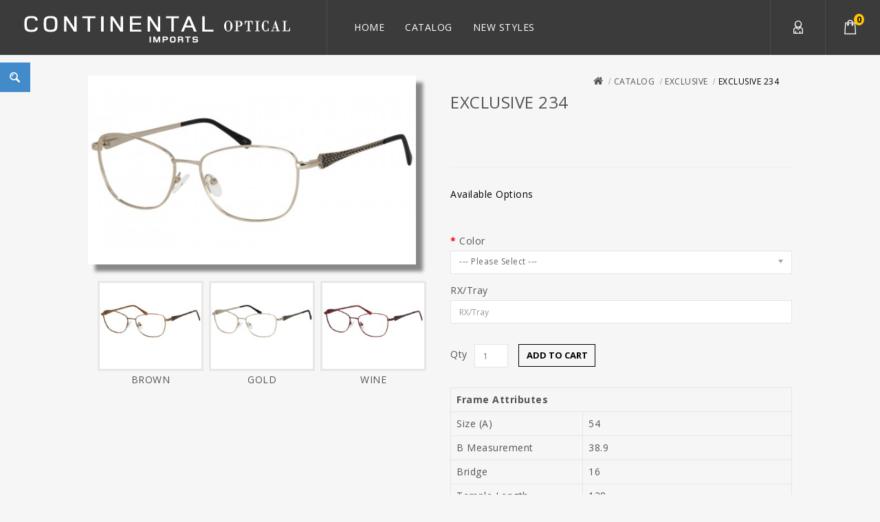

--- FILE ---
content_type: text/html; charset=utf-8
request_url: https://continentaloptical.com/catalog_list/exclusive/exclusive_234
body_size: 11057
content:
<!DOCTYPE html>
<!--[if IE]><![endif]-->
<!--[if IE 8 ]><html dir="ltr" lang="en" class="ie8"><![endif]-->
<!--[if IE 9 ]><html dir="ltr" lang="en" class="ie9"><![endif]-->
<!--[if (gt IE 9)|!(IE)]><!-->
<html dir="ltr" lang="en">
<!--<![endif]-->
<head>
<meta charset="UTF-8" />
<meta name="viewport" content="width=device-width, initial-scale=1">
<meta http-equiv="X-UA-Compatible" content="IE=edge">
<title>EXCLUSIVE 234</title>
<base href="https://continentaloptical.com/" />
<script src="catalog/view/javascript/jquery/jquery-2.1.1.min.js" type="text/javascript"></script>
				
				<script src="catalog/view/javascript/mf/jquery-ui.min.js" type="text/javascript"></script>
			
<script src="catalog/view/javascript/bootstrap/js/bootstrap.min.js" type="text/javascript"></script>
<link href="catalog/view/javascript/font-awesome/css/font-awesome.min.css" rel="stylesheet" type="text/css" />
<link href="//fonts.googleapis.com/css?family=Open+Sans:400,400i,300,700" rel="stylesheet" type="text/css" />
<link href='//fonts.googleapis.com/css?family=Montserrat:400,700' rel='stylesheet' type='text/css'>
<link href="catalog/view/theme/co_v2/stylesheet/stylesheet.css" rel="stylesheet">

<link rel="stylesheet" type="text/css" href="catalog/view/theme/co_v2/stylesheet/megnor/carousel.css" />
<link rel="stylesheet" type="text/css" href="catalog/view/theme/co_v2/stylesheet/megnor/custom.css" />
<link rel="stylesheet" type="text/css" href="catalog/view/theme/co_v2/stylesheet/megnor/bootstrap.min.css" />
<link rel="stylesheet" type="text/css" href="catalog/view/theme/co_v2/stylesheet/megnor/lightbox.css" />


<link href="catalog/view/javascript/jquery/magnific/magnific-popup.css" type="text/css" rel="stylesheet" media="screen" />
<link href="catalog/view/javascript/jquery/datetimepicker/bootstrap-datetimepicker.min.css" type="text/css" rel="stylesheet" media="screen" />
<link href="catalog/view/theme/default/stylesheet/openstock.css" type="text/css" rel="stylesheet" media="screen" />
<link href="catalog/view/theme/default/stylesheet/mf/jquery-ui.min.css?v2.0.4.4.6" type="text/css" rel="stylesheet" media="screen" />
<link href="catalog/view/theme/default/stylesheet/mf/style.css?v2.0.4.4.6" type="text/css" rel="stylesheet" media="screen" />
<link href="catalog/view/theme/default/stylesheet/mf/style-2.css?v2.0.4.4.6" type="text/css" rel="stylesheet" media="screen" />
<link href="catalog/view/theme/default/stylesheet/popupwindow/animate.css" type="text/css" rel="stylesheet" media="screen" />
<link href="catalog/view/javascript/jquery/fancybox/jquery.fancybox.css" type="text/css" rel="stylesheet" media="screen" />
<link href="catalog/view/theme/default/stylesheet/popupwindow/popupwindow.css" type="text/css" rel="stylesheet" media="screen" />

<!-- Megnor www.templatemela.com - Start -->
<script type="text/javascript" src="catalog/view/javascript/megnor/parallex.js"></script>
<script type="text/javascript" src="catalog/view/javascript/megnor/custom.js"></script>
<script type="text/javascript" src="catalog/view/javascript/megnor/jstree.min.js"></script>
<script type="text/javascript" src="catalog/view/javascript/megnor/carousel.min.js"></script>
<script type="text/javascript" src="catalog/view/javascript/megnor/megnor.min.js"></script>
<script type="text/javascript" src="catalog/view/javascript/megnor/jquery.custom.min.js"></script>
<script type="text/javascript" src="catalog/view/javascript/megnor/jquery.formalize.min.js"></script> 
<script type="text/javascript" src="catalog/view/javascript/lightbox/lightbox-2.6.min.js"></script>
<!-- Megnor www.templatemela.com - End -->

<script src="catalog/view/javascript/common.js" type="text/javascript"></script>
<link href="https://continentaloptical.com/exclusive_234" rel="canonical" />
<link href="https://continentaloptical.com/image/catalog/cart.png" rel="icon" />

<script src="catalog/view/javascript/jquery/magnific/jquery.magnific-popup.min.js" type="text/javascript"></script>
<script src="catalog/view/javascript/jquery/datetimepicker/moment.js" type="text/javascript"></script>
<script src="catalog/view/javascript/jquery/datetimepicker/bootstrap-datetimepicker.min.js" type="text/javascript"></script>
<script src="catalog/view/javascript/mf/iscroll.js?v2.0.4.4.6" type="text/javascript"></script>
<script src="catalog/view/javascript/mf/mega_filter.js?v2.0.4.4.6" type="text/javascript"></script>
<script src="catalog/view/javascript/jquery/fancybox/jquery.fancybox.js" type="text/javascript"></script>
<script>
  (function(i,s,o,g,r,a,m){i['GoogleAnalyticsObject']=r;i[r]=i[r]||function(){
  (i[r].q=i[r].q||[]).push(arguments)},i[r].l=1*new Date();a=s.createElement(o),
  m=s.getElementsByTagName(o)[0];a.async=1;a.src=g;m.parentNode.insertBefore(a,m)
  })(window,document,'script','https://www.google-analytics.com/analytics.js','ga');

  ga('create', 'UA-48662200-6', 'auto');
  ga('send', 'pageview');

</script>			
	
</head>


<body class="product-product-725 layout-1">
<nav id="top">
  <div class="container">
	 <div class="col-sm-3 header_cart"><div id="cart" class="btn-group btn-block">
  <button type="button" data-toggle="dropdown" data-loading-text="Loading..." class="btn btn-inverse btn-block btn-lg dropdown-toggle"><span id="cart-total">0</span></button>
  <ul class="dropdown-menu pull-right cart-menu">
        <li>
      <p class="text-center">Your shopping cart is empty!</p>
    </li>
      </ul>
</div>
</div>
	 <!--<div class="col-sm-5 header_search"><div class="search"></div><div id="search" class="input-group searchtoggle">
  <input type="text" name="search" value="" placeholder="Search" class="form-control input-lg" />
  <span class="input-group-btn">
    <button type="button" class="btn btn-default btn-lg"><span class="button-search"></span></button>
  </span>
</div></div>-->
	 <div id="top-links" class="nav pull-right">
	 <div class="top-links_img"></div>
      <ul class="list-inline">
        <li class="dropdown myaccount"><a href="https://continentaloptical.com/index.php?route=account/account" title="My Account" class="dropdown-toggle" data-toggle="dropdown">My Account <span class="caret"></span></a>
		<div class="top-links_inner">
          <ul class="dropdown-menu dropdown-menu-right myaccount-menu">
                        <li><a href="https://continentaloptical.com/index.php?route=account/register">Register</a></li>
            <li><a href="https://continentaloptical.com/index.php?route=account/login">Login</a></li>
            			<!--<li><a href="https://continentaloptical.com/index.php?route=account/wishlist" id="wishlist-total" title="Wish List (0)">Wish List (0)</a></li>-->
        	<li><a href="https://continentaloptical.com/index.php?route=checkout/checkout" title="Checkout">Checkout</a></li>
			<li class="lang_cur block">
						 
			</li>
          </ul>
		   </div>
        </li>
      </ul>
    </div>
     
  </div>
</nav>
<header>
  <div class="container">
    <div class="row">
      <div class="col-sm-4 header_logo">
        <div id="logo">
                    <a href="https://continentaloptical.com/index.php?route=common/home"><img src="https://continentaloptical.com/image/catalog/coi_logo_wt2.png" title="Continental Optical" alt="Continental Optical" class="img-responsive" /></a>
                  </div>
      </div>
    </div>
  </div>
</header>
<nav class="nav-container" role="navigation">
<div class="nav-inner">
<!-- ======= Menu Code START ========= -->
<!-- Opencart 3 level Category Menu-->
<div class="container">
<div id="menu" class="main-menu">

<div class="nav-responsive"><span>Menu</span><div class="expandable"></div></div>

  <ul class="main-navigation">
  	<li> <a href="https://continentaloptical.com/index.php?route=common/home">Home</a></li>
    		<li class="level0">
			<a href="https://continentaloptical.com/catalog_list">Catalog</a>
  			 			   					<span class="active_menu"></span>
					<div class="categorybg">
				<!--	<span class="active_menu"></span>-->
						 <div class="categoryinner">
						 
																								<ul>
								<li class="categorycolumn"><b><a class="submenu1" href="https://continentaloptical.com/catalog_list/precision">Precision</a></b>
								
								  								</ul>
																<ul>
								<li class="categorycolumn"><b><a class="submenu1" href="https://continentaloptical.com/catalog_list/la_scala">La Scala</a></b>
								
								  								</ul>
																<ul>
								<li class="categorycolumn"><b><a class="submenu1" href="https://continentaloptical.com/catalog_list/bam">BAM</a></b>
								
								  								</ul>
																<ul>
								<li class="categorycolumn"><b><a class="submenu1" href="https://continentaloptical.com/catalog_list/lady_danielle">Lady Danielle</a></b>
								
								  								</ul>
																<ul>
								<li class="categorycolumn"><b><a class="submenu1" href="https://continentaloptical.com/catalog_list/fregossi">Fregossi</a></b>
								
								  								</ul>
																<ul>
								<li class="categorycolumn"><b><a class="submenu1" href="https://continentaloptical.com/catalog_list/fregossi_kids">Fregossi Kids</a></b>
								
								  								</ul>
																<ul>
								<li class="categorycolumn"><b><a class="submenu1" href="https://continentaloptical.com/catalog_list/exclusive">Exclusive</a></b>
								
								  								</ul>
																<ul>
								<li class="categorycolumn"><b><a class="submenu1" href="https://continentaloptical.com/catalog_list/see_n_be_seen">See N' Be Seen</a></b>
								
								  								</ul>
													
		
							
						</div>
					</div>
				
					  				<li class="level0">
			<a href="https://continentaloptical.com/new_styles">New Styles</a>
  			 	  			  	</li>
				  </ul>
  
</div>
<!--  =============================================== Mobile menu start  =============================================  -->
<div id="res-menu" class="main-menu nav-container1">
	<div class="nav-responsive"><span>Menu</span><div class="expandable"></div></div>
    <ul class="main-navigation">
          <li><a href="https://continentaloptical.com/catalog_list">Catalog</a>
      
                <ul>
                              										
				<li>
								
					<a href="https://continentaloptical.com/catalog_list/precision"  >Precision</a>
				
						  
			</li>		
                              										
				<li>
								
					<a href="https://continentaloptical.com/catalog_list/la_scala"  >La Scala</a>
				
						  
			</li>		
                              										
				<li>
								
					<a href="https://continentaloptical.com/catalog_list/bam"  >BAM</a>
				
						  
			</li>		
                              										
				<li>
								
					<a href="https://continentaloptical.com/catalog_list/lady_danielle"  >Lady Danielle</a>
				
						  
			</li>		
                              										
				<li>
								
					<a href="https://continentaloptical.com/catalog_list/fregossi"  >Fregossi</a>
				
						  
			</li>		
                              										
				<li>
								
					<a href="https://continentaloptical.com/catalog_list/fregossi_kids"  >Fregossi Kids</a>
				
						  
			</li>		
                              										
				<li>
								
					<a href="https://continentaloptical.com/catalog_list/exclusive"  >Exclusive</a>
				
						  
			</li>		
                              										
				<li>
								
					<a href="https://continentaloptical.com/catalog_list/see_n_be_seen"  >See N' Be Seen</a>
				
						  
			</li>		
                            </ul>
        
          </li>
        <li><a href="https://continentaloptical.com/new_styles">New Styles</a>
          </li>
    			  
    </ul>
	</div>
<!--  ================================ Mobile menu end   ======================================   --> 
<!-- ======= Menu Code END ========= -->
</div>
</div>
</nav>   
<div class="container">
  <ul class="breadcrumb">
        <li><a href="https://continentaloptical.com/index.php?route=common/home"><i class="fa fa-home"></i></a></li>
        <li><a href="https://continentaloptical.com/catalog_list">Catalog</a></li>
        <li><a href="https://continentaloptical.com/catalog_list/exclusive">Exclusive</a></li>
        <li><a href="https://continentaloptical.com/catalog_list/exclusive/exclusive_234">EXCLUSIVE 234</a></li>
      </ul>
  <div class="row">                <div id="content" class="productpage col-sm-12">
	<script type="text/javascript">
		MegaFilter.prototype.beforeRequest = function() {
	var self = this;
};

MegaFilter.prototype.beforeRender = function( htmlResponse, htmlContent, json ) {
	var self = this;
};

MegaFilter.prototype.afterRender = function( htmlResponse, htmlContent, json ) {
	var self = this;
};
	</script>


	<div style="display: none;">

<div class="box mfilter-box mfilter-box-2 mfilter-content_top mfilter-hide-container" id="mfilter-box-2">
			<h3 class="box-heading">Filters</h3>
		<div class="box-content mfilter-content">
				<ul>
											<li
					data-type="checkbox"
					data-base-type="filter"
					data-id="2"
					data-seo-name="2f-colors"
					data-inline-horizontal="1"
										data-display-live-filter="0"
					data-display-list-of-items="button_more"
					class="mfilter-filter-item mfilter-checkbox mfilter-filter mfilter-filters"
					>
					
											<div class="mfilter-heading mfilter-collapsed">
							<div class="mfilter-heading-content">
								<div class="mfilter-heading-text">
									<span>Colors</span>
									
																	</div>
								<i class="mfilter-head-icon"></i>
							</div>
						</div>
										
					<div class="mfilter-content-opts">
						<div class="mfilter-opts-container">
							<div class="mfilter-content-wrapper">
								<div class="mfilter-options">
																													<div class="mfilter-options-container">
											<div class="mfilter-tb">
																																		<div class="mfilter-tb">												<div class="mfilter-option mfilter-tb-as-tr">
													<div class="mfilter-tb-as-td mfilter-col-input">
														<input 
															id="mfilter-opts-attribs-2-2-29" 
															name="2f-colors"
															type="checkbox"
																														value="29" />
													</div>
													<label class="mfilter-tb-as-td" for="mfilter-opts-attribs-2-2-29">
																													Black																											</label>
													<div class="mfilter-tb-as-td mfilter-col-count"><span class="mfilter-counter">0</span></div>
												</div>
												</div>																							<div class="mfilter-tb">												<div class="mfilter-option mfilter-tb-as-tr">
													<div class="mfilter-tb-as-td mfilter-col-input">
														<input 
															id="mfilter-opts-attribs-2-2-5" 
															name="2f-colors"
															type="checkbox"
																														value="5" />
													</div>
													<label class="mfilter-tb-as-td" for="mfilter-opts-attribs-2-2-5">
																													Blue																											</label>
													<div class="mfilter-tb-as-td mfilter-col-count"><span class="mfilter-counter">0</span></div>
												</div>
												</div>																							<div class="mfilter-tb">												<div class="mfilter-option mfilter-tb-as-tr">
													<div class="mfilter-tb-as-td mfilter-col-input">
														<input 
															id="mfilter-opts-attribs-2-2-30" 
															name="2f-colors"
															type="checkbox"
																														value="30" />
													</div>
													<label class="mfilter-tb-as-td" for="mfilter-opts-attribs-2-2-30">
																													Brown																											</label>
													<div class="mfilter-tb-as-td mfilter-col-count"><span class="mfilter-counter">0</span></div>
												</div>
												</div>																							<div class="mfilter-tb">												<div class="mfilter-option mfilter-tb-as-tr">
													<div class="mfilter-tb-as-td mfilter-col-input">
														<input 
															id="mfilter-opts-attribs-2-2-32" 
															name="2f-colors"
															type="checkbox"
																														value="32" />
													</div>
													<label class="mfilter-tb-as-td" for="mfilter-opts-attribs-2-2-32">
																													Gold																											</label>
													<div class="mfilter-tb-as-td mfilter-col-count"><span class="mfilter-counter">0</span></div>
												</div>
												</div>																							<div class="mfilter-tb">												<div class="mfilter-option mfilter-tb-as-tr">
													<div class="mfilter-tb-as-td mfilter-col-input">
														<input 
															id="mfilter-opts-attribs-2-2-33" 
															name="2f-colors"
															type="checkbox"
																														value="33" />
													</div>
													<label class="mfilter-tb-as-td" for="mfilter-opts-attribs-2-2-33">
																													Green																											</label>
													<div class="mfilter-tb-as-td mfilter-col-count"><span class="mfilter-counter">0</span></div>
												</div>
												</div>																							<div class="mfilter-tb">												<div class="mfilter-option mfilter-tb-as-tr">
													<div class="mfilter-tb-as-td mfilter-col-input">
														<input 
															id="mfilter-opts-attribs-2-2-34" 
															name="2f-colors"
															type="checkbox"
																														value="34" />
													</div>
													<label class="mfilter-tb-as-td" for="mfilter-opts-attribs-2-2-34">
																													Grey																											</label>
													<div class="mfilter-tb-as-td mfilter-col-count"><span class="mfilter-counter">0</span></div>
												</div>
												</div>																							<div class="mfilter-tb">												<div class="mfilter-option mfilter-tb-as-tr">
													<div class="mfilter-tb-as-td mfilter-col-input">
														<input 
															id="mfilter-opts-attribs-2-2-35" 
															name="2f-colors"
															type="checkbox"
																														value="35" />
													</div>
													<label class="mfilter-tb-as-td" for="mfilter-opts-attribs-2-2-35">
																													Gunmetal																											</label>
													<div class="mfilter-tb-as-td mfilter-col-count"><span class="mfilter-counter">0</span></div>
												</div>
												</div>																							<div class="mfilter-tb">												<div class="mfilter-option mfilter-tb-as-tr">
													<div class="mfilter-tb-as-td mfilter-col-input">
														<input 
															id="mfilter-opts-attribs-2-2-37" 
															name="2f-colors"
															type="checkbox"
																														value="37" />
													</div>
													<label class="mfilter-tb-as-td" for="mfilter-opts-attribs-2-2-37">
																													Pink																											</label>
													<div class="mfilter-tb-as-td mfilter-col-count"><span class="mfilter-counter">0</span></div>
												</div>
												</div>																							<div class="mfilter-tb">												<div class="mfilter-option mfilter-tb-as-tr">
													<div class="mfilter-tb-as-td mfilter-col-input">
														<input 
															id="mfilter-opts-attribs-2-2-38" 
															name="2f-colors"
															type="checkbox"
																														value="38" />
													</div>
													<label class="mfilter-tb-as-td" for="mfilter-opts-attribs-2-2-38">
																													Purple																											</label>
													<div class="mfilter-tb-as-td mfilter-col-count"><span class="mfilter-counter">0</span></div>
												</div>
												</div>																							<div class="mfilter-tb">												<div class="mfilter-option mfilter-tb-as-tr">
													<div class="mfilter-tb-as-td mfilter-col-input">
														<input 
															id="mfilter-opts-attribs-2-2-4" 
															name="2f-colors"
															type="checkbox"
																														value="4" />
													</div>
													<label class="mfilter-tb-as-td" for="mfilter-opts-attribs-2-2-4">
																													Red																											</label>
													<div class="mfilter-tb-as-td mfilter-col-count"><span class="mfilter-counter">0</span></div>
												</div>
												</div>																							<div class="mfilter-tb">												<div class="mfilter-option mfilter-tb-as-tr">
													<div class="mfilter-tb-as-td mfilter-col-input">
														<input 
															id="mfilter-opts-attribs-2-2-39" 
															name="2f-colors"
															type="checkbox"
																														value="39" />
													</div>
													<label class="mfilter-tb-as-td" for="mfilter-opts-attribs-2-2-39">
																													Silver																											</label>
													<div class="mfilter-tb-as-td mfilter-col-count"><span class="mfilter-counter">0</span></div>
												</div>
												</div>																							<div class="mfilter-tb">												<div class="mfilter-option mfilter-tb-as-tr">
													<div class="mfilter-tb-as-td mfilter-col-input">
														<input 
															id="mfilter-opts-attribs-2-2-41" 
															name="2f-colors"
															type="checkbox"
																														value="41" />
													</div>
													<label class="mfilter-tb-as-td" for="mfilter-opts-attribs-2-2-41">
																													White																											</label>
													<div class="mfilter-tb-as-td mfilter-col-count"><span class="mfilter-counter">0</span></div>
												</div>
												</div>																						</div>
										</div>
																	</div>
							</div>
						</div>
					</div>
				</li>
											<li
					data-type="checkbox"
					data-base-type="attribute"
					data-id="14"
					data-seo-name="14-gender"
					data-inline-horizontal="1"
										data-display-live-filter="0"
					data-display-list-of-items="scroll"
					class="mfilter-filter-item mfilter-checkbox mfilter-attribute mfilter-attributes"
					>
					
											<div class="mfilter-heading">
							<div class="mfilter-heading-content">
								<div class="mfilter-heading-text">
									<span>Gender</span>
									
																	</div>
								<i class="mfilter-head-icon"></i>
							</div>
						</div>
										
					<div class="mfilter-content-opts">
						<div class="mfilter-opts-container">
							<div class="mfilter-content-wrapper mfilter-iscroll" style="max-height:155px">
								<div class="mfilter-options">
																													<div class="mfilter-options-container">
											<div class="mfilter-tb">
																																		<div class="mfilter-tb">												<div class="mfilter-option mfilter-tb-as-tr">
													<div class="mfilter-tb-as-td mfilter-col-input">
														<input 
															id="mfilter-opts-attribs-2-14-224b3185758c114c238f74167221d096" 
															name="14-gender"
															type="checkbox"
																														value="KIDS" />
													</div>
													<label class="mfilter-tb-as-td" for="mfilter-opts-attribs-2-14-224b3185758c114c238f74167221d096">
																													KIDS																											</label>
													<div class="mfilter-tb-as-td mfilter-col-count"><span class="mfilter-counter">0</span></div>
												</div>
												</div>																							<div class="mfilter-tb">												<div class="mfilter-option mfilter-tb-as-tr">
													<div class="mfilter-tb-as-td mfilter-col-input">
														<input 
															id="mfilter-opts-attribs-2-14-81a6c432240da005e4f2adbf02c2b5c8" 
															name="14-gender"
															type="checkbox"
																														value="MENS" />
													</div>
													<label class="mfilter-tb-as-td" for="mfilter-opts-attribs-2-14-81a6c432240da005e4f2adbf02c2b5c8">
																													MENS																											</label>
													<div class="mfilter-tb-as-td mfilter-col-count"><span class="mfilter-counter">0</span></div>
												</div>
												</div>																							<div class="mfilter-tb">												<div class="mfilter-option mfilter-tb-as-tr">
													<div class="mfilter-tb-as-td mfilter-col-input">
														<input 
															id="mfilter-opts-attribs-2-14-f3277cc852bd99fe8cdd3fc2852a5c81" 
															name="14-gender"
															type="checkbox"
																														value="UNISEX" />
													</div>
													<label class="mfilter-tb-as-td" for="mfilter-opts-attribs-2-14-f3277cc852bd99fe8cdd3fc2852a5c81">
																													UNISEX																											</label>
													<div class="mfilter-tb-as-td mfilter-col-count"><span class="mfilter-counter">0</span></div>
												</div>
												</div>																							<div class="mfilter-tb">												<div class="mfilter-option mfilter-tb-as-tr">
													<div class="mfilter-tb-as-td mfilter-col-input">
														<input 
															id="mfilter-opts-attribs-2-14-12c0091fd304dcdd1c18f99dba6a5dbc" 
															name="14-gender"
															type="checkbox"
																														value="WOMENS" />
													</div>
													<label class="mfilter-tb-as-td" for="mfilter-opts-attribs-2-14-12c0091fd304dcdd1c18f99dba6a5dbc">
																													WOMENS																											</label>
													<div class="mfilter-tb-as-td mfilter-col-count"><span class="mfilter-counter">0</span></div>
												</div>
												</div>																						</div>
										</div>
																	</div>
							</div>
						</div>
					</div>
				</li>
											<li
					data-type="checkbox"
					data-base-type="filter"
					data-id="3"
					data-seo-name="3f-material"
					data-inline-horizontal="1"
										data-display-live-filter="0"
					data-display-list-of-items="button_more"
					class="mfilter-filter-item mfilter-checkbox mfilter-filter mfilter-filters"
					>
					
											<div class="mfilter-heading mfilter-collapsed">
							<div class="mfilter-heading-content">
								<div class="mfilter-heading-text">
									<span>Material</span>
									
																	</div>
								<i class="mfilter-head-icon"></i>
							</div>
						</div>
										
					<div class="mfilter-content-opts">
						<div class="mfilter-opts-container">
							<div class="mfilter-content-wrapper">
								<div class="mfilter-options">
																													<div class="mfilter-options-container">
											<div class="mfilter-tb">
																																		<div class="mfilter-tb">												<div class="mfilter-option mfilter-tb-as-tr">
													<div class="mfilter-tb-as-td mfilter-col-input">
														<input 
															id="mfilter-opts-attribs-2-3-6" 
															name="3f-material"
															type="checkbox"
																														value="6" />
													</div>
													<label class="mfilter-tb-as-td" for="mfilter-opts-attribs-2-3-6">
																													Metal																											</label>
													<div class="mfilter-tb-as-td mfilter-col-count"><span class="mfilter-counter">0</span></div>
												</div>
												</div>																						</div>
										</div>
																	</div>
							</div>
						</div>
					</div>
				</li>
											<li
					data-type="search"
					data-base-type="search"
					data-id="search"
					data-seo-name="search"
					data-inline-horizontal="1"
										data-display-live-filter="0"
					data-display-list-of-items="scroll"
					class="mfilter-filter-item mfilter-search mfilter-search"
					>
					
											<div class="mfilter-heading">
							<div class="mfilter-heading-content">
								<div class="mfilter-heading-text">
									<span>Search</span>
									
																	</div>
								<i class="mfilter-head-icon"></i>
							</div>
						</div>
										
					<div class="mfilter-content-opts">
						<div class="mfilter-opts-container">
							<div class="mfilter-content-wrapper mfilter-iscroll" style="max-height:155px">
								<div class="mfilter-options">
																			<div class="mfilter-option mfilter-search">
											<label for="mfilter-opts-search">Search Options</label>
											<input
												id="mfilter-opts-search"
												type="text"
												class="form-control"
												data-refresh-delay="1000"
												value=""
												/>

																					</div>
																	</div>
							</div>
						</div>
					</div>
				</li>
											<li
					data-type="slider"
					data-base-type="attribute"
					data-id="15"
					data-seo-name="15-size-a"
					data-inline-horizontal="1"
										data-display-live-filter="0"
					data-display-list-of-items="scroll"
					class="mfilter-filter-item mfilter-slider mfilter-attribute mfilter-attributes"
					>
					
											<div class="mfilter-heading">
							<div class="mfilter-heading-content">
								<div class="mfilter-heading-text">
									<span>Size (A)</span>
									
																	</div>
								<i class="mfilter-head-icon"></i>
							</div>
						</div>
										
					<div class="mfilter-content-opts">
						<div class="mfilter-opts-container">
							<div class="mfilter-content-wrapper mfilter-iscroll" style="max-height:155px">
								<div class="mfilter-options">
																			<div class="mfilter-option mfilter-slider">
											<div class="mfilter-slider-inputs">
											<label> Min Filter Slider
												<input
													class="mfilter-opts-slider-min form-control"
													type="text"
													value=""
													readonly="readonly"
													/></label>
													-
												<label> Max Filter Slider
												<input
													class="mfilter-opts-slider-max form-control"
													type="text"
													value=""
													readonly="readonly"
													/></label>
											</div>
											<div class="mfilter-slider-container">
												<div class="mfilter-slider-slider"></div>
											</div>
											<div class="mfilter-slider-data" style="display: none;">[base64]</div>
										</div>
																	</div>
							</div>
						</div>
					</div>
				</li>
					</ul>
			</div>
</div>

	</div>

<script type="text/javascript">
	MegaFilterLang.text_display = 'Display';
	MegaFilterLang.text_list	= 'List';
	MegaFilterLang.text_grid	= 'Grid';
	MegaFilterLang.text_select	= 'Select...';
	
	jQuery().ready(function(){
		jQuery('#mfilter-box-2').each(function(){
			var _t = jQuery(this).addClass('init'),
				_p = { };
			
			for( var i = 0; i < MegaFilterINSTANCES.length; i++ ) {
				if( _t.attr('id') == MegaFilterINSTANCES[i]._box.attr('id') ) {
					return;
				}
			}
			
							_p['path'] = '20_60';
						
			MegaFilterINSTANCES.push((new MegaFilter()).init( _t, {
				'idx'					: '2',
				'route'					: 'cHJvZHVjdC9wcm9kdWN0',
				'routeProduct'			: 'cHJvZHVjdC9wcm9kdWN0',
				'routeHome'				: 'Y29tbW9uL2hvbWU=',
				'routeCategory'			: 'cHJvZHVjdC9jYXRlZ29yeQ==',
				'contentSelector'		: '#mfilter-content-container',
				'refreshResults'		: 'immediately',
				'refreshDelay'			: 1000,
				'autoScroll'			: false,
				'ajaxGetInfoUrl'		: 'https://continentaloptical.com/index.php?route=module/mega_filter/getajaxinfo',
				'ajaxResultsUrl'		: 'https://continentaloptical.com/index.php?route=module/mega_filter/results',
				'ajaxGetCategoryUrl'	: 'https://continentaloptical.com/index.php?route=module/mega_filter/getcategories',
				'priceMin'				: 0,
				'priceMax'				: 0,
				'mijoshop'				: false,
				'joo_cart'				: false,
				'showNumberOfProducts'	: true,
				'calculateNumberOfProducts' : true,
				'addPixelsFromTop'		: 0,
				'displayListOfItems'	: {
					'type'				: 'scroll',
					'limit_of_items'	: 4,
					'maxHeight'			: 155,
					'textMore'			: 'Show more (%s)',
					'textLess'			: 'Show less',
					'standardScroll'	: false				},
				'smp'					: {
					'isInstalled'			: false,
					'disableConvertUrls'	: false				},
				'params'					: _p,
				'inStockDefaultSelected'	: false,
				'inStockStatus'				: '7',
				'showLoaderOverResults'		: true,
				'showLoaderOverFilter'		: false,
				'hideInactiveValues'		: false,
				'manualInit'				: false,
				'homePageAJAX'				: false,
				'homePageContentSelector'	: '#content',
				'ajaxPagination'			: false,
				'text'						: {
					'loading'		: 'Loading...',
					'go_to_top'		: 'Go to top',
					'init_filter'	: 'Initialize the filter',
					'initializing'	: 'Initializing...'
				},
				'color' : {
					'loader_over_results' : '#ffffff',
					'loader_over_filter' : '#ffffff'
				},
				'direction'				: 'ltr',
				'seo' : {
					'enabled'	: false,
					'alias'		: ''
				},
				'displayAlwaysAsWidget'		: true			}));
		});
	});
</script>
      
	  <div class="row">
        
		
		                        
		<div class="col-sm-6 product-left">
		<div class="product-info">
         	
	
	
    <div class="left product-image thumbnails">
            
	  <!-- Megnor Cloud-Zoom Image Effect Start -->
	  						  	<div class="image"><li class="os-image-main"><a class="thumbnail" href="https://continentaloptical.com/image/cache/catalog/exclusive/exclusive_234_gold-875x500.jpg" title="EXCLUSIVE 234 GOLD"><img src="https://continentaloptical.com/image/cache/catalog/exclusive/exclusive_234_gold-520x300.jpg" title="EXCLUSIVE 234" alt="EXCLUSIVE 234" /></a></li></div> 
            	  	 	
		 <div class="additional-carousel">	
		  		  	<div class="customNavigation">
				
			</div> 
		  	      
		  <div id="additional-carousel" class="image-additional product-carousel">
    	    
							<div class="slider-item">
				<div class="product-block">
												        			<a href="https://continentaloptical.com/image/cache/catalog/exclusive/exclusive_234_brown-875x500.jpg" title="EXCLUSIVE 234 BROWN" class="thumbnail elevatezoom-gallery" data-image="https://continentaloptical.com/image/cache/catalog/exclusive/exclusive_234_brown-200x150.jpg" data-zoom-image="https://continentaloptical.com/image/cache/catalog/exclusive/exclusive_234_brown-875x500.jpg"><img src="https://continentaloptical.com/image/cache/catalog/exclusive/exclusive_234_brown-200x150.jpg" width="250" title="EXCLUSIVE 234" alt="EXCLUSIVE 234" /></a>
				</div>
				  BROWN				</div>		
	        				<div class="slider-item">
				<div class="product-block">
												        			<a href="https://continentaloptical.com/image/cache/catalog/exclusive/exclusive_234_gold-875x500.jpg" title="EXCLUSIVE 234 GOLD" class="thumbnail elevatezoom-gallery" data-image="https://continentaloptical.com/image/cache/catalog/exclusive/exclusive_234_gold-200x150.jpg" data-zoom-image="https://continentaloptical.com/image/cache/catalog/exclusive/exclusive_234_gold-875x500.jpg"><img src="https://continentaloptical.com/image/cache/catalog/exclusive/exclusive_234_gold-200x150.jpg" width="250" title="EXCLUSIVE 234" alt="EXCLUSIVE 234" /></a>
				</div>
				  GOLD				</div>		
	        				<div class="slider-item">
				<div class="product-block">
												        			<a href="https://continentaloptical.com/image/cache/catalog/exclusive/exclusive_234_wine-875x500.jpg" title="EXCLUSIVE 234 WINE" class="thumbnail elevatezoom-gallery" data-image="https://continentaloptical.com/image/cache/catalog/exclusive/exclusive_234_wine-200x150.jpg" data-zoom-image="https://continentaloptical.com/image/cache/catalog/exclusive/exclusive_234_wine-875x500.jpg"><img src="https://continentaloptical.com/image/cache/catalog/exclusive/exclusive_234_wine-200x150.jpg" width="250" title="EXCLUSIVE 234" alt="EXCLUSIVE 234" /></a>
				</div>
				  WINE				</div>		
	        				
    	  </div>
		  <span class="additional_default_width" style="display:none; visibility:hidden"></span>
		  </div>
				  	  

	<!-- Megnor Cloud-Zoom Image Effect End-->
    </div>
    	</div>
        </div>
	
                               <div class="col-sm-6 product-right">
          <h1 class="product-title">EXCLUSIVE 234</h1>
		             
<div class="description">
			<table class="product-description"> <!-- Megnor <table> Start -->
										
										</table>	<!-- Megnor <table> End -->	
		</div>
          
                    <div id="product">
                        <hr>
            <h3 class="product-option">Available Options</h3>
                                    <div class="form-group required">
              <label class="control-label" for="input-option1491">Color</label>
              <select name="option[1491]" id="input-option1491" class="form-control option-choice">
                <option value=""> --- Please Select --- </option>
                                <option value="1986">Brown                                </option>
                                <option value="1987">Gold                                </option>
                                <option value="1988">WINE                                </option>
                              </select>
            </div>
                                                                                                                                                                                                            <div class="form-group">
              <label class="control-label" for="input-option1492">RX/Tray </label>
              <input type="text" name="option[1492]" value="" placeholder="RX/Tray " id="input-option1492" class="form-control" />
            </div>
                                                                                    <input type="hidden" name="option_numbers" value="1" id="option-numbers" />
                        <div id="product-cart">
            <div class="form-group qty">
              <label class="control-label" for="input-quantity">Qty</label>
              <input type="text" name="quantity" value="1" size="2" id="input-quantity" class="form-control" />
              <input type="hidden" name="product_id" value="725" />
              <button type="button" id="button-cart" data-loading-text="Loading..." class="btn btn-primary btn-lg btn-block">Add to Cart</button>
			  
              
            </div>
</div>
                      </div>
            <table class="table table-bordered">
                                <thead>
                  <tr>
                    <td colspan="2"><strong>Frame Attributes</strong></td>
                  </tr>
                </thead>
                <tbody>
                                    <tr>
                    <td>Size (A)</td>
                    <td>54</td>
                  </tr>
                                    <tr>
                    <td>B Measurement</td>
                    <td>38.9</td>
                  </tr>
                                    <tr>
                    <td>Bridge</td>
                    <td>16</td>
                  </tr>
                                    <tr>
                    <td>Temple Length</td>
                    <td>138</td>
                  </tr>
                                    <tr>
                    <td>Gender</td>
                    <td>WOMENS</td>
                  </tr>
                                    <tr>
                    <td>Material</td>
                    <td>STAINLESS STEEL COMBO</td>
                  </tr>
                                  </tbody>
                              </table>
          
        </div>
		                        <!--<div class="col-sm-12" id="tabs_info">
				<ul class="nav nav-tabs">
            <li class="active"><a href="#tab-description" data-toggle="tab">Description</a></li>
                        <li><a href="#tab-specification" data-toggle="tab">Specification</a></li>
                                  </ul>
          <div class="tab-content">
            <div class="tab-pane active" id="tab-description"></div>
                        <div class="tab-pane" id="tab-specification">
              <table class="table table-bordered">
                                <thead>
                  <tr>
                    <td colspan="2"><strong>Frame Attributes</strong></td>
                  </tr>
                </thead>
                <tbody>
                                    <tr>
                    <td>Size (A)</td>
                    <td>54</td>
                  </tr>
                                    <tr>
                    <td>B Measurement</td>
                    <td>38.9</td>
                  </tr>
                                    <tr>
                    <td>Bridge</td>
                    <td>16</td>
                  </tr>
                                    <tr>
                    <td>Temple Length</td>
                    <td>138</td>
                  </tr>
                                    <tr>
                    <td>Gender</td>
                    <td>WOMENS</td>
                  </tr>
                                    <tr>
                    <td>Material</td>
                    <td>STAINLESS STEEL COMBO</td>
                  </tr>
                                  </tbody>
                              </table>
            </div>
                                  </div>
		</div>
      </div>-->
      	  	  </div>
     
    </div>
	<script type="text/javascript">
	var uri = location.pathname + location.search;
	var documentReady = false;
	var windowLoad = false;
	var isBodyClicked = false;
	var timeout = 500;
	var isExitEvent = false;
	var alreadyscrolled = false;

		
	$(document).ready(function() {
		documentReady = true;
	});
	
	$(window).load(function() {
		windowLoad = true;
	});
	
	//var exitEvent = function (){
		
//	};	
										
	
	$.ajax({
		url: '//continentaloptical.com/index.php?route=module/popupwindow/getPopup',
		type: 'GET',
		data: {'uri' : uri},
		dataType: 'json',
		success: function (response) {

			for(entry in response) {
				if(response[entry].match) {
					repeat = response[entry].repeat;
					popup_id = response[entry].id;
					
					if(response[entry].seconds>0) {
						timeout += (response[entry].seconds*1000);
					}

					if(response[entry].event == 0) { // Document ready event  		
						if (documentReady) {					
							showPopup(response[entry].popup_id, response[entry].content, response[entry].width, response[entry].height, response[entry].animation, response[entry].prevent_closing);
						} else {
							$(document).ready(function(){   
								showPopup(response[entry].popup_id, response[entry].content, response[entry].width, response[entry].height, response[entry].animation, response[entry].prevent_closing);
							});
						}
					}
					
					
					if(response[entry].event == 1) { // Window load event
						if(windowLoad) {
							showPopup(response[entry].popup_id, response[entry].content, response[entry].width, response[entry].height, response[entry].animation, response[entry].prevent_closing);
						}
						else {
							$(window).load(function() {
								showPopup(response[entry].popup_id, response[entry].content, response[entry].width, response[entry].height, response[entry].animation, response[entry].prevent_closing);
							});
						}
					 
					}
				 
					if(response[entry].event == 2) { // Body click event
						$('body').click(function() {
							if(isBodyClicked == false) {
								showPopup(response[entry].popup_id, response[entry].content, response[entry].width, response[entry].height, response[entry].animation, response[entry].prevent_closing);
								isBodyClicked = true;
							}	
						});
					}
					
					if(response[entry].event == 3) { // Exit intent
						 var bootstrap_enabled = (typeof $().modal == 'function');
							
						 if (!bootstrap_enabled) {
						 	$('head').append('<link rel="stylesheet" type="text/css" href="catalog/view/javascript/popupwindow/modal/dol_bootstrap.min.css" />');
						 	$('head').append('<script type="text/javascript" src="catalog/view/javascript/popupwindow/modal/dol_bootstrap.min.js"><'+'/script>');
						 }
	
						 var prevY = -1;
	
						 $(document).bind("mouseout", function(e) {
						 	e.preventDefault();
						 	e.stopPropagation();
						 	if(prevY == -1) {
						 		prevY = e.pageY;
						 		
						 		return;    
						 	}
						 	if (!isExitEvent && (e.pageY<prevY) && (e.pageY - $(window).scrollTop() <= 1)) {  						
								
						 		prevY = -1;
								showPopup(response[entry].popup_id, response[entry].content, response[entry].width, response[entry].height, response[entry].animation, response[entry].prevent_closing,response[entry].auto_size, response[entry].auto_resize,response[entry].aspect_ratio);
								isExitEvent = true;
						 		//showPopup(response[entry].popup_id, response[entry].content, response[entry].width, response[entry].height, response[entry].animation, response[entry].prevent_closing);
						 	} else {
						 		prevY = e.pageY;
						 	}
						 });
										
					}		
					
					if(response[entry].event == 4) { // Scroll from top event
						$(window).scroll(function() {	
							
							//variables to be used				
							
							var startDistance = 0;
							var percentageValue = response[entry].percentage_value;
							var scrollAmount = $(window).scrollTop();
							var documentHeight = $(window).height();
						 
							// calculate the percentage the user has scrolled down the page
							var scrollPercent = (scrollAmount / documentHeight) * 100;	
							
							// detecting the percentage scrolled and calling the pop up	
							if (!alreadyscrolled && scrollPercent > percentageValue && scrollPercent < percentageValue + 1) {
							   showPopup(response[entry].popup_id, response[entry].content, response[entry].width, response[entry].height, response[entry].animation, response[entry].prevent_closing,response[entry].auto_size, response[entry].auto_resize,response[entry].aspect_ratio);
							   alreadyscrolled=true;

							}				    

						});
					}						
					

					if(response[entry].event == 5) { // CSS Selector

						$(response[entry].css_selector).addClass('fancybox');
						$(response[entry].css_selector).addClass('fancybox.iframe');
						showSelectorPopup(response[entry].popup_id, response[entry].content, response[entry].width, response[entry].height, response[entry].animation, response[entry].prevent_closing, response[entry].css_selector);
							
					}

			  	}

			}
			
		}
	});

	var showSelectorPopup = function (popup_id, content,width,height,animation,prevent_closing, cssSelector) {
		var overlay_close = true;
		var escape_close = true;
		if(prevent_closing==1) {
			overlay_close = false;
			escape_close = null;
		}
		else {
			overlay_close = true;
			escape_close = [27];
		}

		$(cssSelector).fancybox({
			content: content,
			width: width,
			height: height,
			autoSize: false,
			openEffect : 'fade',
			openSpeed  : 150,
			closeBtn  : true,
			wrapCSS: 'animated ' + animation,

			
			helpers : { 
			  overlay : {closeClick: overlay_close}
			},
			keys : {
			    close  : escape_close
			},
			afterShow: function () {
				$.ajax({
					url: 'https://continentaloptical.com/index.php?route=module/popupwindow/updateImpressions',
					type: 'GET',
					data: {popup_id : popup_id},
					dataType: 'json',
					success: function (response) {
						}
				});
			}
		});
	}
	
	
</script>

<script>

var showPopup = function (popup_id, content,width,height,animation,prevent_closing,auto_size,auto_resize,aspect_ratio) { 
		var overlay_close = true;
		var escape_close = true;
		if(prevent_closing==1) {
			overlay_close = false;
			escape_close = null;
		}
		else {
			overlay_close = true;
			escape_close = [27];
		}
		
		setTimeout(function() {
			$.fancybox.open({
				content: content,
				width: width,
				height: height,
				autoSize:false,
				openEffect : 'fade',
				openSpeed  : 150,
				closeBtn  : true,	
				wrapCSS : 'animated '+ animation,
				autoResize: auto_resize === "false" ? false : true,
				aspectRatio: aspect_ratio === "false" ? false : true,
				
				helpers : { 
				  overlay : {closeClick: overlay_close}
				},
				keys : {
				    close  : escape_close
				},
				afterShow: function () {
					$.ajax({
						url: 'https://continentaloptical.com/index.php?route=module/popupwindow/updateImpressions',
						type: 'GET',
						data: {popup_id : popup_id},
						dataType: 'json',
						success: function (response) {
							}
					});
				}
			});	
												
		}, timeout);
		
		
	};

</script></div>
</div>
<script type="text/javascript"><!--
$('select[name=\'recurring_id\'], input[name="quantity"]').change(function(){
	$.ajax({
		url: 'index.php?route=product/product/getRecurringDescription',
		type: 'post',
		data: $('input[name=\'product_id\'], input[name=\'quantity\'], select[name=\'recurring_id\']'),
		dataType: 'json',
		beforeSend: function() {
			$('#recurring-description').html('');
		},
		success: function(json) {
			$('.alert, .text-danger').remove();

			if (json['success']) {
				$('#recurring-description').html(json['success']);
			}
		}
	});
});
//--></script>
<script type="text/javascript"><!--
$('#button-cart').on('click', function() {
	$.ajax({
		url: 'index.php?route=checkout/cart/add',
		type: 'post',
		data: $('#product input[type=\'text\'], #product input[type=\'hidden\'], #product input[type=\'radio\']:checked, #product input[type=\'checkbox\']:checked, #product select, #product textarea'),
		dataType: 'json',
		beforeSend: function() {
			$('#button-cart').button('loading');
		},
		complete: function() {
			$('#button-cart').button('reset');
		},
		success: function(json) {
			$('.alert, .text-danger').remove();
			$('.form-group').removeClass('has-error');

			if (json['error']) {
				if (json['error']['option']) {
					for (i in json['error']['option']) {
						var element = $('#input-option' + i.replace('_', '-'));

						if (element.parent().hasClass('input-group')) {
							element.parent().before('<div class="text-danger">' + json['error']['option'][i] + '</div>');
						} else {
							element.before('<div class="text-danger">' + json['error']['option'][i] + '</div>');
						}
					}
				}

				if (json['error']['recurring']) {
					$('select[name=\'recurring_id\']').after('<div class="text-danger">' + json['error']['recurring'] + '</div>');
				}

				// Highlight any found errors
				$('.text-danger').parent().addClass('has-error');
			}

			if (json['success']) {
				$('.breadcrumb').after('<div class="alert alert-success container row">' + json['success'] + '<button type="button" class="close" data-dismiss="alert">&times;</button></div>');

				$('#cart > button').html('<span id="cart-total">' + json['total'] + '</span>');

				$('html, body').animate({ scrollTop: 0 }, 'slow');

					
	$('#cart > ul').load('index.php?route=common/cart/info ul li');
			}
		},
        error: function(xhr, ajaxOptions, thrownError) {
            alert(thrownError + "\r\n" + xhr.statusText + "\r\n" + xhr.responseText);				 


		}
	});
});
//--></script>
<script type="text/javascript"><!--
$('.date').datetimepicker({
	pickTime: false
});

$('.datetime').datetimepicker({
	pickDate: true,
	pickTime: true
});

$('.time').datetimepicker({
	pickDate: false
});

$('button[id^=\'button-upload\']').on('click', function() {
	var node = this;

	$('#form-upload').remove();

	$('body').prepend('<form enctype="multipart/form-data" id="form-upload" style="display: none;"><input type="file" name="file" /></form>');

	$('#form-upload input[name=\'file\']').trigger('click');

	if (typeof timer != 'undefined') {
    	clearInterval(timer);
	}

	timer = setInterval(function() {
		if ($('#form-upload input[name=\'file\']').val() != '') {
			clearInterval(timer);

			$.ajax({
				url: 'index.php?route=tool/upload',
				type: 'post',
				dataType: 'json',
				data: new FormData($('#form-upload')[0]),
				cache: false,
				contentType: false,
				processData: false,
				beforeSend: function() {
					$(node).button('loading');
				},
				complete: function() {
					$(node).button('reset');
				},
				success: function(json) {
					$('.text-danger').remove();

					if (json['error']) {
						$(node).parent().find('input').after('<div class="text-danger">' + json['error'] + '</div>');
					}

					if (json['success']) {
						alert(json['success']);

						$(node).parent().find('input').attr('value', json['code']);
					}
				},
				error: function(xhr, ajaxOptions, thrownError) {
					alert(thrownError + "\r\n" + xhr.statusText + "\r\n" + xhr.responseText);
				}
			});
		}
	}, 500);
});
//--></script>
<script type="text/javascript"><!--
$('#review').delegate('.pagination a', 'click', function(e) {
  e.preventDefault();

    $('#review').fadeOut('slow');

    $('#review').load(this.href);

    $('#review').fadeIn('slow');
});

$('#review').load('index.php?route=product/product/review&product_id=725');

$('#button-review').on('click', function() {
	$.ajax({
		url: 'index.php?route=product/product/write&product_id=725',
		type: 'post',
		dataType: 'json',
		data: $("#form-review").serialize(),
		beforeSend: function() {
			$('#button-review').button('loading');
		},
		complete: function() {
			$('#button-review').button('reset');
		},
		success: function(json) {
			$('.alert-success, .alert-danger').remove();

			if (json['error']) {
				$('#review').after('<div class="alert alert-danger"><i class="fa fa-exclamation-circle"></i> ' + json['error'] + '</div>');
			}

			if (json['success']) {
				$('#review').after('<div class="alert alert-success"><i class="fa fa-check-circle"></i> ' + json['success'] + '</div>');

				$('input[name=\'name\']').val('');
				$('textarea[name=\'text\']').val('');
				$('input[name=\'rating\']:checked').prop('checked', false);
			}
		}
	});
});

$(document).ready(function() {
	$('.thumbnails').magnificPopup({
		type:'image',
		delegate: 'a',
		gallery: {
			enabled:true
		}
	});
});
//--></script>

    <script type="text/javascript"><!--
    var original_thumb = 'https://continentaloptical.com/image/cache/catalog/exclusive/exclusive_234_gold-520x300.jpg';
    var original_pop = 'https://continentaloptical.com/image/cache/catalog/exclusive/exclusive_234_gold-875x500.jpg';
    var openstock_dependant_options = '0';

    optionChoice();

    $('.option-choice').change(function() {
        optionChoice(this);
    });

    function optionChoice(that) {
        if (typeof that === 'undefined') { that = ''; }

        $('.os-success, .os-danger, .os-hr').remove();

        if (openstock_dependant_options === '1') {
            if (that) {
                var chosen = $(that).val();
            } else {
                var chosen = '';
            }

            if ($(that).find(':checked').hasClass('os-hidden') || $(that).hasClass('os-hidden')) {
                $('.option-choice option:selected, .option-choice:checked').each(function() {
                    if (chosen !== $(this).val()) {
                        $($(this).parent()).prop('selectedIndex', 0);
                        $(this).prop('checked', false);
                    }

                    if ($('.option-choice').length === 1) {
                        $($(this).parent()).prop('selectedIndex', 0);
                        $(this).prop('checked', false);
                    }
                });
            }

            $.ajax({
                type: 'POST',
                url: 'index.php?route=module/openstock/option',
                dataType: 'json',
                data: $('input[name=\'product_id\'], #product input[type=\'radio\']:checked, #product select'),
                success: function(data) {
                    for (var i = 0; i < data.hide.length; i++) {
                        $('.option-choice option[value=' + data.hide[i] + ']').addClass('os-hidden');
                        $('.option-choice[value=' + data.hide[i] + ']').addClass('os-hidden');
                        $('.option-choice[value=' + data.hide[i] + ']').parent('label').addClass('os-hidden');

                        $('.option-choice option:selected, .option-choice:checked').each(function() {
                            if ($(this).val() === data.hide[i]) {
                                $($(this).parent()).prop('selectedIndex', 0);
                                $(this).prop('checked', false);
                            }
                        });
                    }

                    for (var i = 0; i < data.show.length; i++) {
                        $('.option-choice option[value=' + data.show[i] + ']').removeClass('os-hidden');
                        $('.option-choice[value=' + data.show[i] + ']').removeClass('os-hidden');
                        $('.option-choice[value=' + data.show[i] + ']').parent('label').removeClass('os-hidden');
                    }

                    getVariant();
                }
            });
        } else {
            getVariant();
        }
    }

    function getVariant() {
        var option_ids = [];
        $('.option-choice option:selected, .option-choice:checked').each(function() {
            if ($(this).val() != '') {
                option_ids.push($(this).val());
            }
        });

        if (option_ids.length == $('#option-numbers').val()) {
            $.ajax({
                type: 'POST',
                url: 'index.php?route=module/openstock/variant',
                dataType: 'json',
                data: {
                    ids: option_ids,
                    product_id: '725'
                },
                beforeSend: function() {
                    $('.os-success, .os-danger, .os-hr').remove();
                    $('#product').before('<hr class="os-hr"><div class="os-loading"><i class="fa fa-circle-o-notch fa-spin"></i> Checking status</div>');
                    $('.os-price').html('').hide();
                },
                success: function(data) {
                    setTimeout(function() {
                        if (data.error) {
                            $('.os-loading').removeClass('os-loading').addClass('os-danger').empty().text(data.error);
                            $('#product-cart').hide();
                            return;
                        }

                        if (data.data.sku) {
                            $('.os-model').text('Product Code: '+data.data.sku);
                        } else {
                            $('.os-model').text('Product Code: EXCLUSIVE 234');
                        }

                        string_price = '';

                        if (!data.data.special) {
                            string_price += '<li><h2>'+data.data.price+'</h2></li>';
                        } else {
                            string_price += '<li><span style="text-decoration: line-through;">'+data.data.price+'</span></li>';
                            string_price += '<li><h2>'+data.data.special+'</h2></li>';
                        }

                        string_price += '';

                        string_discount = '';
                        if (data.data.discount) {
                            string_discount = '<li><hr></li>';

                            $.each(data.data.discount, function(key, discount) {
                                string_discount += '<li>'+discount.quantity+' or more '+discount.price;
                            });
                        }

                        if (data.success) {
                            $('.os-loading').removeClass('os-loading').addClass('os-success').empty().html('<i class="fa fa-check-circle"></i> '+data.success);
                            $('.os-price').html(string_price).append(string_discount).show();
                            $('#product-cart').show();
                        }

                        if (data.nostock) {
                            $('.os-loading').removeClass('os-loading').addClass('os-danger').empty().html('<i class="fa fa-exclamation-circle"></i> '+data.nostock);
                            $('.os-price').html(string_price).append(string_discount).show();

                            if (data.nostockcheckout == 1) {
                                $('#product-cart').show();
                            } else {
                                $('#product-cart').hide();
                            }
                        }

                        if (data.notactive) {
                            $('.os-loading').removeClass('os-loading').addClass('os-danger').empty().html('<i class="fa fa-exclamation-circle"></i> '+data.notactive);
                            $('.os-price').html(string_price).append(string_discount).show();
                            $('#product-cart').hide();
                        }

                        if (data.data.image != '') {
                            $('.os-image-main a img').attr('src', data.data.thumb);
                            $('.os-image-main a').attr('href', data.data.pop);
                        } else {
                            $('.os-image-main a img').attr('src', original_thumb);
                            $('.os-image-main a').attr('href', original_pop);
                        }
                    }, 500);
                }
            });
        }
    }

            $(function() { $('.os-price').html('').hide(); });
    
    //--></script>

<footer>
  <div id="footer" class="container">
     <div class="row">
	 <div class="footer_logo">
	 <div class="content_footer_left"> </div>
	 </div>
	 <div class="footer_content">
	 <div class="footer_content_top">
	 <div class="content_footer_leftcol"> </div>
            <div class="col-sm-3 column">
        <h5>Information</h5>
        <ul class="list-unstyled">
                    <li><a href="https://continentaloptical.com/about_us">About Us</a></li>
          		  <!--<li><a href="https://continentaloptical.com/index.php?route=product/special">Specials</a></li>-->
        </ul>
      </div>
            <div class="col-sm-3 column">
        <h5>My Account</h5>
        <ul class="list-unstyled">
          <li><a href="https://continentaloptical.com/index.php?route=account/account">My Account</a></li>
		  <li class="last"><a href="https://continentaloptical.com/index.php?route=information/contact">Contact Us</a></li>
		  <!--<li><a href="https://continentaloptical.com/index.php?route=information/sitemap">Site Map</a></li>  
          <li><a href="https://continentaloptical.com/index.php?route=account/order">Order History</a></li>
          <li><a href="https://continentaloptical.com/index.php?route=account/wishlist">Wish List</a></li>
          <li><a href="https://continentaloptical.com/index.php?route=account/newsletter">Newsletter</a></li>
		  <li><a href="https://continentaloptical.com/index.php?route=account/return/add">Returns</a></li> -->
        </ul>
      </div>
	  </div>
	  <!-- <div class="footer_content_bottom">
		<div class="footer_left_bottom">
			<div id="links">
				<ul>
				<li class="first"><a href="https://continentaloptical.com/index.php?route=affiliate/account">Affiliates</a></li>
				<li><a href="https://continentaloptical.com/index.php?route=account/voucher">Gift Vouchers</a></li>   
				<li><a href="https://continentaloptical.com/index.php?route=product/manufacturer">Brands</a></li>      
				<li><a href="https://continentaloptical.com/index.php?route=information/sitemap">Site Map</a></li>    
				<li class="last"><a href="https://continentaloptical.com/index.php?route=information/contact">Contact Us</a></li>
				</ul>
			</div>	
	  <p>Powered By <a href="http://www.opencart.com">OpenCart</a> Continental Optical &copy; 2026</p>
	  </div>-->
	  <div class="footer_right_bottom"> </div>
	  </div>
	  </div>	  
    </div>    
  </div>
</footer>

<!--
OpenCart is open source software and you are free to remove the powered by OpenCart if you want, but its generally accepted practise to make a small donation.
Please donate via PayPal to donate@opencart.com
//--> 

<!-- Theme created by Welford Media for OpenCart 2.0 www.welfordmedia.co.uk -->

</body></html>

--- FILE ---
content_type: text/html; charset=UTF-8
request_url: https://continentaloptical.com/index.php?path=20_60&route=module/mega_filter/getajaxinfo&mfilterIdx=2&mfilterRoute=cHJvZHVjdC9wcm9kdWN0&mfilterBTypes=filter%2Cattribute%2Csearch&mfilterLPath=%2Fcatalog_list%2Fexclusive%2Fexclusive_234
body_size: 1786
content:
<div id="mfilter-json">[base64]</div>

--- FILE ---
content_type: text/css
request_url: https://continentaloptical.com/catalog/view/theme/co_v2/stylesheet/stylesheet.css
body_size: 16363
content:
body {
	font-family: 'Open Sans', sans-serif;
	font-weight: 400;
	/*color: #767676;*/
	color: #545454;
	font-size: 14px;
	line-height: 18px;
	/*background:#ffffff none repeat scroll 0 0;*/
	letter-spacing:0.5px;
	background: #F6F6F6;
}
:focus{outline:none !important;}
h1, h2, h3, h4, h5, h6 {
	color: #444;
}
/* default font size */
.fa {
	font-size: 14px;
}
.fa-stack{width:10px;}
.fa-stack .fa{font-size:12px;}
/* Override the bootstrap defaults */
h1 {
	font-size: 33px;
}
h2 {
	font-size: 27px;
}
h3 {
	font-size: 21px;
}
h4 {
	font-size: 15px;
}
h5 {
	font-size: 12px;
}
h6 {
	font-size: 10.2px;
}
a {
	color: #23a1d1;
}
a:hover {
	text-decoration: none;
}
legend {
	font-size: 18px;
	padding: 7px 0px
}
label {
	font-size: 14px;
	font-weight: normal;
}
select.form-control, textarea.form-control, input[type="text"].form-control, input[type="password"].form-control, input[type="datetime"].form-control, input[type="datetime-local"].form-control, input[type="date"].form-control, input[type="month"].form-control, input[type="time"].form-control, input[type="week"].form-control, input[type="number"].form-control, input[type="email"].form-control, input[type="url"].form-control, input[type="search"].form-control, input[type="tel"].form-control, input[type="color"].form-control {
	font-size: 12px;
}
.input-group input, .input-group select, .input-group .dropdown-menu, .input-group .popover {
	font-size: 12px;
}
.input-group .input-group-addon {
	font-size: 12px;
	height: 30px;
}

/* Fix some bootstrap issues */
span.hidden-xs, span.hidden-sm, span.hidden-md, span.hidden-lg {
	display: inline;
}

.nav-tabs {
	margin-bottom: 15px;
}
div.required .control-label:before {
	content: '* ';
	color: #F00;
	font-weight: bold;
}
/* Gradent to all drop down menus */
.dropdown-menu li > a:hover {
	text-decoration: none;
	color: #ffffff;
	background-color: transparent;
}
/* top */
#top {
	background-color: #3b3b3c;
	height: 80px;
    position: fixed;
    width: 100%;
    z-index: 99;
}
#top .container {
    float: right;
    margin-right: 0px;
    padding: 0;
    top: auto;
    width: auto;
}
#top #currency .currency-select {
	text-align: left;
	width:100%;
	color:#545454;
	background:none;
}
#top #currency .currency-select:hover {
	text-shadow: none;
	color: #000;
}

#currency .dropdown-menu { padding: 8px 15px; top:140%; left:-21px;
	box-shadow:0 2px 6px 2px rgba(0, 0, 0, 0.15);
	-moz-box-shadow:0 2px 6px 2px rgba(0, 0, 0, 0.15);
	-webkit-box-shadow:0 2px 6px 2px rgba(0, 0, 0, 0.15);
	border:medium none;
}
#language .language-menu{top:145%; padding:5px 12px; left:-58px;
	box-shadow:0 2px 6px 2px rgba(0, 0, 0, 0.15);
	-moz-box-shadow:0 2px 6px 2px rgba(0, 0, 0, 0.15);
	-webkit-box-shadow:0 2px 6px 2px rgba(0, 0, 0, 0.15);
	border:medium none;
}
#language .dropdown-menu > li > a {padding: 3px 8px;}
#currency .dropdown-menu .btn { padding: 2px !important;}
#currency span, #language span{display:none;}
#language .dropdown-menu > li > a:hover {color:#000; background:none;}

#top .btn-link, #top-links li, #top-links a,#language .dropdown-menu > li > a {
	text-decoration: none;
}
#top-links li.myaccount {
    border-left:1px solid #4c4c4c;
    padding: 0;
}
#top-links .lang_cur.block {
   border-top: 1px solid #ececec;
    margin: 5px auto 0;
    padding: 0px;
    text-align: left;
    width: 75%;
}
#top-links .lang_cur.block .pull_left {
    display: inline-block;
    float: left;
    position: relative;
}
#top-links ul .myaccount a {
    background: transparent url(../image/megnor/sprite.png) no-repeat scroll 14px -407px;
    display: block;
    font-size: 0;
    height: 40px;
    margin-left: 0;
    margin: 20px 20px 20px 19px;
    position: relative;
    width: 40px;
}
#top-links ul .myaccount a:hover{
	background: transparent url(../image/megnor/sprite.png) no-repeat scroll -26px -407px;
}
#top-links ul li.myaccount .myaccount-menu a {
    background: rgba(0, 0, 0, 0) none repeat scroll 0 0;
    font-size: 13px;
    height: auto;
    margin: 0;
    width: auto;
}
.dropdown-menu.myaccount-menu{
	box-shadow:0 -1px 8px 3px rgba(0, 0, 0, 0.15);
	-moz-box-shadow:0 -1px 8px 3px rgba(0, 0, 0, 0.15);
	-webkit-box-shadow:0 -1px 8px 3px rgba(0, 0, 0, 0.15);
	border:medium none;
}
#top-links ul li .myaccount-menu a:hover{color:#000;}
.myaccount .caret{display:none;}
#top-links li{padding:0;}
#top-links a .fa{padding:5px 5px;}
#top .btn-link:hover, #top-links a:hover {
	color: #b6b6b6;
}
#top-links .dropdown-menu a {
	text-shadow: none;
}
#top-links .dropdown-menu a:hover,#top-links .dropdown-menu a:focus {
	color: #fff;
}
#top .btn-link strong {
	font-size: 15px;
	font-weight: normal;
	color:#a1a1a1;
}
#top .btn-link:hover strong{color:#000;}
#top-links {
	padding-top: 0px;
}
#top .list-inline{margin-bottom:0;}
#top-links a + a {
	margin-left: 15px;
}
#top .fa-caret-down{vertical-align:middle; color:#fff; margin-left:3px;}
#currency, #language{margin:4px 0px;}
#language .btn-link {
    background: transparent url("../image/megnor/menu-arrow.png") no-repeat scroll right bottom;
    padding: 2px 0px 1px 0px;
}
#currency .btn-link {
    background: transparent url("../image/megnor/menu-arrow.png") no-repeat scroll right bottom;
    margin-right: 14px;
    padding: 2px 12px 1px 0px;
    position: relative;
}
#language img {
    margin-bottom: 5px;
    margin-right: 8px;
}
#top #currency .btn-link, #top #language .btn-link {
	text-transform:capitalize;
}
/* logo */
.header-logo{float:left;}
.header-search{float:left;}
.header-cart{float:right;}
#logo {
	margin: 0 0 10px 0;
	display:inline-block;
}
.col-sm-4.header_logo {
    left: 35px;
    padding: 0;
    position: fixed;
    top: 17px;
    width: auto;
    z-index: 999;
}

#slideshow0 .owl-item .img-responsive {
    /*width: 100%;*/
}

/* search */
#search {
	margin-bottom: 0px;
}
#search .input-lg {
	height: 40px;
	line-height: 20px;
	padding: 0 10px;
    border: medium none;
	box-shadow:0 -1px 8px 3px rgba(0, 0, 0, 0.15);
	-moz-box-shadow:0 -1px 8px 3px rgba(0, 0, 0, 0.15);
	-webkit-box-shadow:0 -1px 8px 3px rgba(0, 0, 0, 0.15);
    border-radius: 0;
	-webkit-border-radius: 0px;
	-moz-border-radius: 0px;
	-khtml-border-radius: 0px;
    padding: 4px 40px 4px 10px;
    width: 100%;
}
.header_search .input-group-btn {
    position: absolute;
    right: 0px;
    width: auto;
}
.header_search #search .btn-lg {
    background: transparent none repeat scroll 0 0;
    border: 0 none;
    border-radius: 0;
	-webkit-border-radius: 0px;
	-moz-border-radius: 0px;
	-khtml-border-radius: 0px;
    line-height: 14px;
    padding: 0;
}
.header_search .button-search {
    background: transparent url("../image/megnor/searchicon.png") no-repeat scroll center center;
    display: inline-block;
    height: 39px;
    width: 39px;
}
.search {
    background: transparent url("../image/megnor/search_hover.png") no-repeat scroll 13px 10px;
    border: medium none;
    float: left;
    height: 40px;
    position: relative;
    width: 40px;
	margin:20px 20px 20px 19px;
	padding:2px;
	cursor:pointer;
}
.search:hover {
    background: transparent url("../image/megnor/search_hover.png") no-repeat scroll 13px -29px;
}
.header_search .searchtoggle{
	background: #fff none repeat scroll 0 0;
    display: none;
    position: absolute;
    right: 0;
    top: 80px;
    width: 350px;
    z-index: 99;
}
.col-sm-5.header_search {
    padding: 0;
    width: auto;
	float:right;
	border-left:1px solid #4c4c4c;
}
/* cart */
#cart {
    float: right;
    margin: 20px 20px 20px 19px;
}
#cart > .btn {
    background: transparent url(../image/megnor/sprite.png) no-repeat scroll 6px -272px;
    border-radius: 0;
	-webkit-border-radius: 0px;
	-moz-border-radius: 0px;
	-khtml-border-radius: 0px;
    color: #fff;
    font-size: 12px;
    height: 40px;
    line-height: 18px;
    padding: 11px;
    width: 40px;
}
#cart > .btn:hover {
    background: transparent url(../image/megnor/sprite.png) no-repeat scroll 6px -312px;
}
#cart.open > .btn {
	border: medium none;
	box-shadow: none;
	text-shadow: none;
}
#cart.open > .btn:hover {
	color: #444;
}
#cart .dropdown-menu {
	background: #fff;
	z-index: 1001;
}
#cart .dropdown-menu {
	width: 350px;
	max-height: 700px;
	overflow: auto;
	padding:10px;
	top:150%;
	box-shadow:0 -1px 8px 3px rgba(0, 0, 0, 0.15);
	-moz-box-shadow:0 -1px 8px 3px rgba(0, 0, 0, 0.15);
	-webkit-box-shadow:0 -1px 8px 3px rgba(0, 0, 0, 0.15);
	border:medium none;
}
#cart .button-container {  
    width: auto;
	float:right;
}
#cart .dropdown-menu table {
	margin-bottom: 10px;
}
#cart .dropdown-menu table td{border:none;background:none;}
#cart .dropdown-menu li > div {		
}
#cart .dropdown-menu li p {
    font-size: 13px;
    font-weight: 400;
    text-transform: uppercase;
	margin-top:10px;
}
#cart-total {
    background-color: #ffc400;
    border-radius: 50%;
	-webkit-border-radius: 50%;
	-khtml-border-radius: 50%;
	-moz-border-radius: 50%;
    color: #000;
    font-size: 12px;
    line-height: 13px;
    padding: 2px 4px;
    position: absolute;
    right: 3px;
    top: 0;
    z-index: 9;
}
.col-sm-3.header_cart {
    float: right;
    padding: 0;
    position: relative;
    width: auto;
	border-left:1px solid #4c4c4c;
}
/* menu */

.nav-responsive { display:none;}
.responsive-menu,
.main-menu {
	height: 80px;
	margin-bottom: 0px;
	padding: 0px 5px; 
	/*overflow:hidden; HIDE CATEGORIES THOSE ARE OUT OF MANU.  */	  
}
#menu.main-menu {
    height: 80px;
    left: 475px;
    margin: 0;
    padding: 0;
    position: fixed;
    top: 0;
    z-index: 99;
	border-left:1px solid #4c4c4c;
}
.main-menu ul {
	list-style: none;
	margin: 0;
	padding: 0; 
}
.main-menu > ul > li {
	position: relative;
	float: left;
	z-index: 20;
}
.main-menu > ul > li:hover {
} 
 
 .nav-responsive span,
.main-menu > ul > li > a {
	font-size: 14px;
	color: #fff;
	display: block;
	padding: 31px 20px;
	margin-bottom: 0px;
	z-index: 6;
	position: relative;
	text-transform:uppercase;
}
.main-menu a:hover { text-decoration:none}

.main-menu > ul > li:hover > a {
	color:#b6b6b6;
}
.main-menu > ul > li > ul , .responsive-menu .main-navigation{
	display: none;
	background: #fff;
	position: absolute;	
	z-index: 5;
	padding: 5px;	
} 
.main-menu > ul > li:hover > ul {
	display: block;
} 
.main-menu > ul > li ul > li > ul {
	display: none;
	background: #fff;
	position: absolute;	
	z-index: 5;
	padding: 5px;	
	margin-left:-13px;
}
.main-menu > ul > li ul > li:hover > ul {
	display: block;
	 top: 0px;
    left: 173px;
}

.main-menu > ul > li > ul > ul {
	/*display: table-cell;*/
}
.main-menu > ul > li ul + ul {
	/*padding-left: 20px;*/
}
.main-menu > ul > li ul > li > a , .responsive-menu .main-navigation li a{	
	padding: 8px;
	color: #a1a1a1;
	display: block;
	white-space: nowrap; 
}
.main-menu > ul > li ul > li > a{min-width: 160px;}
.main-menu > ul > li ul > li > a:hover  , .responsive-menu .main-navigation li a:hover  {
	color:#000;
	background-color:#fff;
}
.main-menu > ul > li ul > li > a.activSub {	
	background-image:url(../image/megnor/cat_arrow_hover.png) ;
	background-repeat:no-repeat;
	background-position: right center;
}
.main-menu > ul > li > ul > ul > li > a {
	color: #FFFFFF;
} 

/*Megamenu Start*/

#menu ul {
    float: left;
    list-style: outside none none;
    margin: 0;
    padding: 0;
}
#menu > ul > li{
	float: left;
	position: relative;
    z-index: 9;
}
#res-menu {display: none;}
#menu .categoryinner > ul{float:left;}
#menu > ul > li > div{
    left: 0;
    min-width: 185px;
    padding: 25px 25px 15px 15px;
	opacity: 0.92;
    z-index: 12345;
  	display: none;
    position: absolute;
    text-align: left;
    top: 80px;
	background: #fff none repeat scroll 0 0;
	border-radius: 0px 0px 5px 5px;
	box-shadow:0 -1px 8px 3px rgba(0, 0, 0, 0.15);
	-moz-box-shadow:0 -1px 8px 3px rgba(0, 0, 0, 0.15);
	-webkit-box-shadow:0 -1px 8px 3px rgba(0, 0, 0, 0.15);
	
}
#menu > ul > li.hiden_menu div {
    min-width: 180px;
}
#menu > ul > li:hover > div{display:block;}
#menu .categoryinner ul > ul{float:left;}
#menu ul {
    float: none;
    list-style: outside none none;
    margin: 0;
    padding: 0;
	display:inline-block;
}
#menu .main-navigation{margin:0 0 0 24px;}
.main-navigation ul:last-child .categorycolumn{margin-right:0px; border-right:medium none; padding-right:0;}
.categorycolumn {
    float: left;
    margin-bottom: 0;
    margin-right: 10px;
    vertical-align: top;
	}
a.submenu1, .level0 .level0 a {
    display: block;
    position: relative;
	background: none repeat scroll 0 0 rgba(0, 0, 0, 0);
    color: #3b3b3c;
    font-size: 14px;
    font-weight: bold;
    margin-bottom: 12px;
	padding:0px;
    text-transform: capitalize;
	text-align:left;
}
a:hover.submenu1{color:#3b3b3c;}
#menu .cate_inner_bg > ul > li a {
    padding: 5px 0 5px 0px;
   	color: #545454;
    font-size: 13px;
    font-weight: 400;
	display:block;
	text-align:left;
}
#menu .cate_inner_bg > ul > li a:hover{
	background: none;
	color:#000;
}
#menu > ul > li ul > li:hover > a {
	color:#fff;
}
.categorycolumn ul {
    float: left;
}
.cate_inner_bg ul {
    padding-top: 7px !important;
}
.categoryinner ul {
    padding: 0 !important;
}
.cate_inner_bg li {
    padding: 0 ;
}
#menu > ul > li ul > li ul > li{
	padding-right:0px !important;
	}
#menu > ul > li ul > li ul > li:hover{
	}
#menu > ul > li ul > li > a {
    font-weight: 400;
	color: #a27c66;
    line-height: 18px;
    padding: 4px 6px;
	text-decoration:none;
    display: inline-block;
    white-space: nowrap;
}

.submenu2 {
    border-bottom: 0 none;
    font-size: 11px;
    font-weight: 400;
    margin-left: 0;
    text-transform: capitalize;
}
#menu .hiden_menu .categoryinner > ul {
    display: none;
}
/*Megamenu End*/

/*CMS*/

.common-home .subbanner.container{
	clear: both;
    margin-bottom: 50px;
    overflow: hidden;
    padding: 0;
    position: relative;
    top: 40px;
    width: 100%;
}
.subbanner_inner {
    margin: 0 auto;
    width: 1100px;
	overflow:hidden;
	padding-bottom: 20px;
}

.subbanner_inner1 {
    float: left;
    width: 33.3%;
	padding-left: 3.5px;
	padding-right:	3.5px;
	font-size: 20px;
	text-align: center;
	vertical-align: bottom;
	padding-bottom: 20px;
}

.subbanner_inner2 {
    float: left;
    width: 27.04%;
	position:relative;
	cursor:pointer;
}

.subbanner_inner3 {
    cursor: pointer;
    float: left;
    position: relative;
    width: 22.96%;
}
.subbanner_inner4 {
    float: left;
    position: relative;
    width: 27.04%;
}
.subinner1, .subinner2 {
    margin-right: 13px;
	position:relative;
	cursor:pointer;
}
.subinner4, .subinner5 {
    margin-left: 13px;
	position:relative;
	cursor:pointer;
}
.subbanner_inner2:hover img, .subinner2:hover img, .subinner4:hover img, .subinner1:hover img, .subinner5:hover img, .subbanner_inner4_inner:hover a img{
	opacity:0.4;
	-khtml-opacity:0.4;
	-moz-opacity:0.4;
	-webkit-opacity:0.4; 
	-webkit-transition:all 0.3s ease 0s;
	-moz-transition:all 0.3s ease 0s;
	-o-transition:all 0.3s ease 0s;
	-ms-transition:all 0.3s ease 0s;
	transition:all 0.3s ease 0s;
}
.subinner1:hover img, .subinner5:hover img{ 
	transition:all 0.3s ease 0s;
	-webkit-transition:all 0.3s ease 0s;
	-moz-transition:all 0.3s ease 0s;
	-o-transition:all 0.3s ease 0s;
	-ms-transition:all 0.3s ease 0s;
}
.subinner2 > a, .subinner4 > a, .subinner1 > a, .subinner5 > a, .subbanner_inner2 a, .subbanner_inner4 a {
    display: block;
}
.subinner1, .subinner2, .subbanner_inner2_inner, .subinner4, .subinner5, .subbanner_inner4 .subbanner_inner4_inner {
    overflow: hidden;
}
.subbanner_inner2_inner, .subbanner_inner4 .subbanner_inner4_inner  {
    margin: 0 13px;
    position: relative;
}
.subinner1, .subinner4 {
    margin-bottom: 10px;
}
.border-top {
    background: #b5b5b5 none repeat scroll 0 0;
    height: 2px;
    left: -100%;
    top: 5.5%;
    transition: all 400ms ease 0s;
	-moz-transition: all 400ms ease 0s;
	-webkit-transition: all 400ms ease 0s;
	-ms-transition: all 400ms ease 0s;
	-o-transition: all 400ms ease 0s;
    width: 90%;
}
.border-right {
    background: #b5b5b5 none repeat scroll 0 0;
    bottom: 5.5%;
    height: 89%;
    right: 5%;
    top: -100%;
    transition: all 400ms ease 0s;
	-moz-transition: all 400ms ease 0s;
	-webkit-transition: all 400ms ease 0s;
	-ms-transition: all 400ms ease 0s;
	-o-transition: all 400ms ease 0s;
    width: 2px;
}
.border-bottom {
    background: #b5b5b5 none repeat scroll 0 0;
    bottom: 5.5%;
    height: 2px;
    right: -100%;
    transition: all 400ms ease 0s;
	-moz-transition: all 400ms ease 0s;
	-webkit-transition: all 400ms ease 0s;
	-ms-transition: all 400ms ease 0s;
	-o-transition: all 400ms ease 0s;
    width: 90%;
}
.border-left {
    background: #b5b5b5 none repeat scroll 0 0;
    bottom: -100%;
    height: 89%;
    left: 5%;
    transition: all 400ms ease 0s;
	-moz-transition: all 400ms ease 0s;
	-webkit-transition: all 400ms ease 0s;
	-ms-transition: all 400ms ease 0s;
	-o-transition: all 400ms ease 0s;
    width: 2px;
}
.border-top, .border-left, .border-bottom, .border-right {
    position: absolute;
}
.subbanner_inner2_inner .border-top, .subbanner_inner4 .subbanner_inner4_inner .border-top {
    top: 3%;
}
.subinner1:hover .border-top, .subinner2:hover .border-top, .subinner5:hover .border-top, .subbanner_inner2_inner:hover .border-top, .subinner4:hover .border-top, .subbanner_inner4_inner:hover .border-top  {
    left: 5%;
}
.subinner1:hover .border-right, .subinner2:hover .border-right, .subinner5:hover .border-right, .subinner4:hover .border-right {
    top: 5.5%;
}
.subinner1:hover .border-bottom, .subinner2:hover .border-bottom, .subbanner_inner2_inner:hover .border-bottom, .subinner5:hover .border-bottom, .subinner4:hover .border-bottom, .subbanner_inner4_inner:hover .border-bottom {
    right: 5%;
}
.subinner1:hover .border-left, .subinner2:hover .border-left, .subinner5:hover .border-left, .subinner4:hover .border-left {
    bottom: 5.5%;
}
.subinner2:hover > a, .subinner4:hover > a, .subinner1:hover > a, .subinner5:hover > a, .subbanner_inner2:hover a, .subbanner_inner4_inner:hover a{
    background-color: #000;
}
.subbanner_inner2_inner:hover .border-right, .subbanner_inner4_inner:hover .border-right{
    top: 3%;
}
.subbanner_inner2_inner:hover .border-left, .subbanner_inner4_inner:hover .border-left {
    bottom: 3%;
}
.subbanner_inner2_inner .border-right, .subbanner_inner4 .subbanner_inner4_inner .border-right {
    height: 94%;
}
.subbanner_inner2_inner .border-bottom, .subbanner_inner4 .subbanner_inner4_inner .border-bottom {
    bottom: 3%;
}
.subbanner_inner2_inner .border-left , .subbanner_inner4 .subbanner_inner4_inner .border-left{
    height: 94%;
}


.parallex {
    background-image: url(../image/megnor/prlx.jpg);
    height: 580px;
    margin-bottom: 0px;
    width: 100%;
	position:relative;
	top:80px;
	left:auto !important;
}

.parallex_content {
    float: right;
    margin-top: 207px;
    text-align: center;
}

.parallex1 {
    color: #000;
    font-family: "Montserrat",Arial;
    font-size: 28px;
    letter-spacing: 0.5px;
    line-height: 35px;
    text-transform: uppercase;
}

.parallex2 {
    color: #000;
    font-family: "Montserrat",Arial;
    font-size: 60px;
    font-weight: bold;
    line-height: 53px;
    margin-bottom: 46px;
    text-transform: uppercase;
}

.parallex_bottom {
    font-size: 16px;
    font-style: italic;
    text-transform: capitalize;
}
.parallex_button {
    margin-top: 32px;
}

.parallex_button > a {
    background: #ffc400 none repeat scroll 0 0;
    border: 1px solid #ffc400;
    color: #000;
    font-family: "Montserrat",Arial;
    padding: 7px 9px;
    text-decoration: none;
    text-transform: uppercase;
    vertical-align: middle;
	font-size:12px;
}
.parallex_button > a:hover{background-color:transparent; border-color:#000;}
.testimonials-container {
    margin: 53px 0 50px;
    position: relative;
}
#testimonial .product-block-image{margin:20px 14px;}
.testi-image {position: relative;}
.blog-container .image-block {position: relative;}
.post-image-hover {
    height: 100%;
    position: absolute;
    top: 0;
    transition: all 0.2s ease-out 0s;
	-moz-transition: all 0.2s ease-out 0s;
	-webkit-transition: all 0.2s ease-out 0s;
	-ms-transition: all 0.2s ease-out 0s;
	-o-transition: all 0.2s ease-out 0s;
    width: 100%;
}
.product-block-image .testi-image .zoom:hover, .product-block-image .testi-image .readmore_link:hover {
    border-color: #ffc400;
    color: #ffc400;
	 transition: all 0.5s ease-out 0s;
	-webkit-transition: all 0.5s ease-out 0s;
	-moz-transition: all 0.5s ease-out 0s;
	-ms-transition: all 0.5s ease-out 0s;
	-o-transition: all 0.5s ease-out 0s;
}
.product-grid .product-block .product-details {
    float: left;
    margin-top: 9px;
    max-width: 75%;
    text-align: left;
}
.product-grid .product-thumb .button-group {
    border-left: 1px solid #dadada;
    float: right;
    height: 30px;
    margin-top: 10px;
    width: 45px;
	margin-right: 20px;
}
.product-grid .product-block.product-thumb {
    padding: 0px 0 25px;
}
.product-grid .product-thumb h4 {
    margin: 0;
}
.product-list .rating.grid, .product-list .hover_block, .product-list .product-thumb .button-group {
    display: none;
}
.product-list .product-thumb .button-group.list {
    display: block;
    margin-top: 15px;
}
.product-block .blog-left .post_hover {
    left: 0;
    margin: 0 auto;
    opacity: 0;
	-khtml-opacity: 0;
	-moz-opacity: 0;
	-webkit-opacity: 0;
    position: absolute;
    right: 0;
    text-align: center;
    top: 45%;
}
.product-block .blog-left .testi-image:hover .post_hover, .product-block .blog-left .testi-image:hover .zoom, .product-block .blog-left .testi-image:hover .readmore_link {
	opacity:1;
	-webkit-opacity:1;
	-moz-opacity:1;
	-kkhtml-opacity:1; 
	transition: all 0.5s ease 0s;
	-moz-transition: all 0.5s ease 0s;
	-webkit-transition: all 0.5s ease 0s;
	-ms-transition: all 0.5s ease 0s;
	-o-transition: all 0.5s ease 0s;
}
/*.product-block .blog-left .testi-image:hover .zoom, .product-block .blog-left .testi-image:hover .readmore_link {
    
}
#testimonial-carousel .testi-image .zoom:hover, #testimonial-carousel .testi-image .readmore_link:hover{
    border: 2px solid #858585;
    
}
*/.image-block .icon.zoom .fa, .image-block .icon.readmore_link .fa {
    font-size: 40px;
	transition: all 0.5s ease 0s;
	-moz-transition: all 0.5s ease 0s;
	-webkit-transition: all 0.5s ease 0s;
	-ms-transition: all 0.5s ease 0s;
	-o-transition: all 0.5s ease 0s;
}
.testi-image:hover .image-block .zoom .fa, .testi-image:hover .image-block .readmore_link .fa{
	font-size:14px; 
	transition: all 0.5s ease 0s;
	-moz-transition: all 0.5s ease 0s;
	-webkit-transition: all 0.5s ease 0s;
	-ms-transition: all 0.5s ease 0s;
	-o-transition: all 0.5s ease 0s;
}
.testi-image .image-block .zoom {
   border: 2px solid #fff;
    border-radius: 50%;
	-webkit-border-radius: 50%;
	-moz-border-radius: 50%;
	-khtml-border-radius: 50%;
    color: #fff;
    display: inline-block;
    margin-right: 10px;
    opacity: 0;
	-khtml-opacity: 0;
	-moz-opacity: 0;
	-webkit-opacity: 0;
    padding: 10px 12px;
   transition: all 0.5s ease 0s;
	-moz-transition: all 0.5s ease 0s;
	-webkit-transition: all 0.5s ease 0s;
	-ms-transition: all 0.5s ease 0s;
	-o-transition: all 0.5s ease 0s;
    z-index: 10;
}
.product-block-image .image-hover-block .zoom:hover, .product-block-image .image-hover-block .readmore_link:hover{color:#d0be9a; border-color:#d0be9a;}
.testi-image .image-block .readmore_link {
    border: 2px solid #fff;
    border-radius: 50%;
	-webkit-border-radius: 50%;
	-moz-border-radius: 50%;
	-khtml-border-radius: 50%;
    color: #fff;
    display: inline-block;
    opacity: 0;
	-khtml-opacity: 0;
	-moz-opacity: 0;
	-webkit-opacity: 0;
    padding: 10px 12px;
    transition: all 0.5s ease 0s;
	-moz-transition: all 0.5s ease 0s;
	-webkit-transition: all 0.5s ease 0s;
	-ms-transition: all 0.5s ease 0s;
	-o-transition: all 0.5s ease 0s;
    z-index: 10;
}
.post-date {
    background: #000000 none repeat scroll 0 0;
    color: #fff;
    float: left;
    letter-spacing: 0.8px;
    padding: 5px 10px;
    position: absolute;
    top: 0;
}
.testi-image:hover .post-date {
    
}
#carousel-0 .product-block img {
    opacity: 0.57;
	-moz-opacity: 0.57;
	-webkit-opacity: 0.57;
	-khtml-opacity: 0.57;
    transition: all 200ms ease 0s;
	-moz-transition: all 200ms ease 0s;
	-webkit-transition: all 200ms ease 0s;
	-ms-transition: all 200ms ease 0s;
	-o-transition: all 200ms ease 0s;
}
#carousel-0 .product-block:hover img {
    opacity: 1;
	-moz-opacity: 1;
	-webkit-opacity: 1;
	-khtml-opacity: 1;
}

.date {
    font-style: italic;
    padding-right: 5px;
}
.month{font-style:italic;}
.testi-name {
    color: #b4b4b4;
    letter-spacing: 0.8px;
    margin: 35px 0 20px;
    text-align: center;
    text-transform: capitalize;
}
.box-desc {
    color: #383737;
    letter-spacing: 0.8px;
    line-height: 20px;
    margin-bottom: 14px;
    text-align: center;
    text-transform: lowercase;
}
.box-author::before {
    background: transparent url(../image/megnor/line.png) no-repeat scroll 0 center;
    bottom: 0;
    content: "";
    left: 0;
    position: absolute;
    right: 0;
    top: 0;
}
.box-author::after {
    background: transparent url(../image/megnor/line.png) no-repeat scroll right center;
    bottom: 0;
    content: "";
    left: 0;
    position: absolute;
    right: 0;
    top: 0;
}
.box-author {
    color: #cecece;
    font-style: italic;
    letter-spacing: 0.8px;
    margin: 0 40px;
    position: relative;
    text-align: center;
    text-transform: capitalize;
}
.box-author a {
    color: #1a1b1b;
    font-size: 12px;
    line-height: 30px;
    text-decoration: none;
    text-transform: capitalize;
	cursor:pointer;
}
#testimonial-carousel .testi-image:hover .post-image-hover {
    background: rgba(0, 0, 0, 0.7) none repeat scroll 0 0;
   transition: all 0.5s ease-out 0s;
	-webkit-transition: all 0.5s ease-out 0s;
	-moz-transition: all 0.5s ease-out 0s;
	-ms-transition: all 0.5s ease-out 0s;
	-o-transition: all 0.5s ease-out 0s;
}
/*#testimonial-carousel .testi-image:hover .zoom, #testimonial-carousel .testi-image:hover .readmore_link {
    opacity: 1;
	-khtml-opacity: 1;
	-moz-opacity: 1;
	-webkit-opacity: 1;
    transition: all 0.5s ease-out 0s;
	-webkit-transition: all 0.5s ease-out 0s;
	-moz-transition: all 0.5s ease-out 0s;
	-ms-transition: all 0.5s ease-out 0s;
	-o-transition: all 0.5s ease-out 0s;
}*/
.testi-name > a{color:#b4b4b4;}
.product-block:hover .testi-name > a{color:#000;}
#testimonial .customNavigation .btn.prev {
    background: transparent url("../image/megnor/arrow.png") no-repeat scroll 1px 0;
    border: medium none;
    height: 40px;
    left: 0;
    margin: 0 auto;
    opacity: 1;
	-webkit-opacity:1;
	-moz-opacity:1;
	-khtml-opacity:1;
    position: absolute;
    right: 39px;
    text-align: center;
    top: -57px;
    width: 40px;
    z-index: 1;
}
#testimonial .customNavigation .btn.prev:hover{background-position:-49px 0px;}
#testimonial .customNavigation .btn.next {
    background: transparent url("../image/megnor/arrow.png") no-repeat scroll -150px 0;
    border: medium none;
    float: none;
    height: 40px;
    left: 45px;
    margin: 0 auto;
    opacity: 1;
	-webkit-opacity:1;
	-moz-opacity:1;
	-khtml-opacity:1;
    position: absolute;
    right: 0;
    text-align: center;
    top: -57px;
    width: 40px;
    z-index: 1;
}
#testimonial .customNavigation .btn.next:hover{background-position:-100px 0;}

#testimonial .slider-pagination {
    margin-top: 6px;
    text-align: center;
	display:none;
}
#testimonial .slider-page{
    background: transparent url(../image/megnor/sprite.png) no-repeat scroll -2px -385px;
    display: inline-block;
    height: 12px;
    margin: 0 2px;
    width: 12px;
}
#testimonial .slider-page.active, #testimonial .slider-page:hover{
    background-position: -2px -360px;
}

.footer_top_outer {
    background: #222222 none repeat scroll 0 0;
    float: left;
    width: 100%;
}
.subbanner_top .banner {
    float: left;
    width: 33.3333%;
}
.banner1 .banner_inner {
    text-align: left;
}
.banner2 .banner_inner {
    text-align: center;
}
.banner3 .banner_inner {
    text-align: right;
}
.banner1 .banner_inner, .banner2 .banner_inner {
    border-right: 1px solid #0a0a0a;
}
.banner_inner {
    padding: 30px 0;
}
.subbanner_top .banner1 .img {
    background: transparent url(../image/megnor/icon.png) no-repeat scroll 0 8px;
}
.banner1 .banner_inner:hover .img {
    background: transparent url("../image/megnor/icon.png") no-repeat scroll 0 -53px;
}
.subbanner_top .banner2 .img {
    background: transparent url(../image/megnor/icon.png) no-repeat scroll 0 -115px;
}
.banner2 .banner_inner:hover .img {
    background: transparent url("../image/megnor/icon.png") no-repeat scroll 0 -176px;
}
.subbanner_top .banner3 .img {
    background: transparent url(../image/megnor/icon.png) no-repeat scroll 0 -235px;
}
.banner3 .banner_inner:hover .img {
    background: transparent url("../image/megnor/icon.png") no-repeat scroll 0 -296px;
}
.subbanner_top .img {
    display: inline-block;
    height: 40px;
    vertical-align: middle;
    width: 50px;
}
.subbanner_top .data {
    display: inline-block;
    vertical-align: middle;
}
.banner_inner:hover .data .h1 {
    color: #fff;
}
.subbanner_top .data .h1 {
    color: #acacac;
    font-size: 16px;
    font-weight: 500;
    line-height: 22px;
    text-align: left;
    text-transform: capitalize;
	margin-bottom:0;
}
.content_footer_top {
    overflow: hidden;
    position: relative;
}
#footer_left_block > h5, .footer_logo .social_block h5, .social_block h5{display:none;}
#footer_left_block > ul, .payment_block, #links > ul {
    list-style: outside none none;
    margin: 0;
    padding: 0;
}
#footer .social_block, .col-sm-3.column > ul {
    list-style: outside none none;
    margin: 0;
    padding: 0;
}
.content_footer_leftcol .social_block ul li {
    cursor: pointer;
    display: inline-block;
    height: 20px;
    line-height: 0;
    margin: 10px 0 0;
    padding: 0;
    vertical-align: middle;
    width: 22px;
	text-align:center;
}
.footer_right {
    float: right;
    margin-top: 0px;
}
.footer_right .payment_block li {
    display: inline-block;
    height: 30px;
    margin-right: 8px;
    width: 41px;
}
.footer_right .payment_block li:last-child{margin-right:0;}
.footer_right .payment_block .visa > a {
    background: transparent url(../image/megnor/visa.png) no-repeat scroll 0 0;
    display: block;
    padding: 15px 21px;
}
.footer_right .payment_block .mastro > a {
    background: transparent url(../image/megnor/maestro.png) no-repeat scroll 0 0;
    display: block;
    padding: 15px 21px;
}
.footer_right .payment_block .paypal > a {
    background: transparent url(../image/megnor/paypal.png) no-repeat scroll 0 0;
    display: block;
    padding: 15px 21px;
}
.footer_right .payment_block .mastercard > a {
    background: transparent url(../image/megnor/mastercard.png) no-repeat scroll 0 0;
    display: block;
    padding: 15px 21px;
}
.footer_left_bottom{float:left;}
.footer_content_bottom{
	clear: both;
    overflow: hidden;
    padding: 19px 0 10px 36px;
}
.footer_left_bottom #links ul li {
    background: transparent url(../image/megnor/bkg_pipe1.gif) no-repeat scroll 100% 60%;
    display: inline;
    padding: 0 8px 0 5px;
}
.footer_left_bottom #links ul li.first{padding-left:0;}
.footer_left_bottom #links ul li.last{background:none; padding-right:0;}
.footer_left_bottom > p {
    color: #acacac;
    text-transform: capitalize;
	font-size:14px;
	margin:10px 0 0 0;
}
#footer .row{margin:0;}
.layout-2.left-col #content .breadcrumb{padding:0;}
.sitemap{
	border:1px solid #e4e4e4;
	padding:10px 0;
	line-height:22px;
}


@media (min-width: 768px) {
	#menu .dropdown:hover .dropdown-menu {
		display: block;
	}
}
@media (max-width: 767px) {
	#menu {
		border-radius: 0px;
		-webkit-border-radius: 0px;
		-moz-border-radius: 0px;
		-khtml-border-radius: 0px;
	}
	#menu div.dropdown-inner > ul.list-unstyled {
		display: block;
	}
	#menu div.dropdown-menu {
		margin-left: 0 !important;
		padding-bottom: 10px;
		background-color: rgba(0, 0, 0, 0.1);
	}
	#menu .dropdown-inner {
		display: block;
	}
	#menu .dropdown-inner a {
		width: 100%;
		color: #fff;
	}
	#menu .dropdown-menu a:hover,
	#menu .dropdown-menu ul li a:hover {
		background: rgba(0, 0, 0, 0.1);
	}
	#menu .see-all {
		margin-top: 0;
		border: none;
		border-radius: 0;
		-webkit-border-radius: 0px;
	-moz-border-radius: 0px;
	-khtml-border-radius: 0px;
		color: #fff;
	}
}

/* 1-col layout */

#column-left{
	width:20.7%;	
}
#column-right{
	width:20.7%;	
}
.layout-1 #content{
	padding:30px 0 50px;
}
.common-home.layout-1 #content{
	padding: 0;
}

/* 2-col layout */

.layout-2.left-col #column-left{
	width:20.7%;
	padding:30px 0px 0 0;
}
.layout-2.right-col #column-right{
	width:20.7%;
	padding:30px 0 0 0px;
}
.layout-2 #content{
	width:79.3%;
}
.layout-2.left-col #content {
	padding-right:0;
	padding-left:19px;
	padding-top:30px; 	
	min-height: 512px;
}
.layout-2.right-col #content { 
	padding-left:0;
	padding-right:19px;
	padding-top:30px;
}

.left-col > .container >  .row{background:transparent url(../image/megnor/border.png) repeat-y scroll 20.7% 0;}
.right-col > .container >  .row{background:transparent url(../image/megnor/border.png) repeat-y scroll 79.3% 0;}

/* 3-col layout */
.layout-3 #column-left{	
	width:20.7%;
}
.layout-3 #column-right{			
	width:20.7%;
}
.layout-3 #content{		
	width:58.6%;
}
/* content */
.common-home #content {
	/*min-height: 600px;*/
	position:relative;
	top:80px;
}
.col-sm-8.product-left{width:47%;}
.col-sm-4.product-right{width:53%;}
#content{min-height:20px;}
.container {
    position: relative;
    top: 80px;
}
.common-home .container {
    position: relative;
    top: auto;
}
#content h2, .checkout-cart #content h1{
    color: #000;
    font-size: 16px;
    font-weight: bold;
    text-transform: uppercase;
	border:medium none;
	margin-bottom:6px;
	padding-bottom:20px;
}
#accordion h2 {
    margin-bottom: 15px;
    padding-bottom: 0;
}
.container h2.product-title{
	color: #000;
    font-size: 16px;
    font-weight: bold;
    text-transform: uppercase;
	border:medium none;
	margin-bottom:6px;
	padding-bottom:20px;
	margin-top:41px;
}
.category_img .img-thumbnail{max-width:none;}
.col-sm-10.category_description > p {
    line-height: 22px;
    margin-top: 9px;
   /* text-transform: capitalize;*/
}
#content.productpage .breadcrumb{padding-right:0; top:39px;}


/* footer */
footer {
	margin-top: 0px;
	background-color: #0a0a0a;
	color: #e2e2e2;
	position:relative;
	top:80px;
}
#footer.container{padding:52px 0; top:auto;}
footer hr {
	border-top: none;
	border-bottom: 1px solid #666;
}
footer a {
	color: #acacac;
	text-transform:capitalize;
	font-size:14px;
}
#footer .column li a:hover {
    color:#fff;
}
#footer .content_footer_leftcol .social_block li > a:hover{color:#ffc400;}
footer a:hover {
	color: #fff;
}
.col-sm-3.column{
	margin-left:30px;
	margin-right:15px;
	float:left;
	line-height:30px;
}
.footer_container_width.container{position:relative; top:auto;}
footer h5 {
	font-family: "Montserrat",Arial;
	position:relative;
    font-size: 19px;
    font-weight: bold;
    margin-bottom: 18px;
    text-shadow: none;
    text-transform: uppercase;
	color:#fff;
	letter-spacing:0;
}
.footer_logo {
    float: left;
    margin-right: 42px;
    margin-top: 32px;
    width: 21%;
}
#footer #footer_left_block > ul{margin:0; padding:0;}
.tm-about-logo{padding-bottom:20px;}
#footer_left_block.col-sm-3.column {
    padding: 0;
    width: 100%;
	margin:0;
}
.tm-about-description{
	color: #acacac;
    font-size: 14px;
    line-height: 30px;
    text-transform: capitalize;
}

.footer_content {
    border-left: 1px solid #282828;
    float: left;
    width: 75%;
}
.footer_content_top {
    border-bottom: 1px solid #282828;
    overflow: hidden;
    padding: 17px 0 17px 35px;
}
#footer .content_footer_leftcol .col-sm-3.column > ul {
    margin-bottom: 0;
}
.content_footer_leftcol .col-sm-3.column{
	margin-right: 40px;
    width: 260px;
	float:left;
	margin-left:0;
	padding:0;
}
.content_footer_leftcol ul li{
	color: #acacac;
    font-size: 14px;
    line-height: 30px;
    text-transform: capitalize;
}
#footer .column ul{margin:20px 0 0;}
#footer .column ul.tm-about-description, #footer .column ul.social_block{margin-top:0;}

@media (max-width: 979px) {
#footer .column ul {
    display: none;
}
#footer .column {
    width: 100%;
}
}
/* alert */
.alert {
	padding: 8px 14px 8px 14px;
}
/* breadcrumb */
.breadcrumb {
	margin: 0 0 20px 0;
	padding: 8px 0;
	border: 1px solid #ddd;
}
.breadcrumb i {
	font-size: 15px;
}
.breadcrumb > li {
	position: relative;
	white-space: nowrap;
}
.breadcrumb > li + li:before {
	content: '';
	padding: 0;
}
.breadcrumb > li:after {}

.pagination {
	margin: 0;
}
/* buttons */
.buttons {
	margin: 1em 0;
	display:inline-block;
	width:100%;
}
.btn {
	padding: 6px 12px;
	font-size: 14px;
	border: 1px solid #cccccc;
}
.btn-xs {
	font-size: 9px;
}
.btn-sm {
	font-size: 10.2px;
}
.btn-lg {
	padding: 10px 16px;
	font-size: 15px;
}
.btn-group > .btn, .btn-group > .dropdown-menu, .btn-group > .popover, .dropdown-menu.myaccount-menu, #currency .dropdown-menu .btn-link{
	font-size: 12px;
}
.btn-group > .btn-xs {
	font-size: 9px;
}
.btn-group > .btn-sm {
	font-size: 10.2px;
}
.btn-group > .btn-lg {
	font-size: 15px;
}
.btn-default {
  	color: #fff;
    background: #428bca;
    border:1px solid #357ebd;
}
.btn-primary {
	color: #fff;
    background-color: #428bca;
    border:1px solid #357ebd;
}
.btn-primary:hover, .btn-primary:active, .btn-primary.active, .btn-primary.disabled, .btn-primary[disabled] {
	color: #fff;
    background-color: #3276b1;
    border:1px solid #285e8e;
	background-position: 0 -15px;
}
.btn-warning {
	color: #ffffff;
	background-color: #faa732;
	background-image: linear-gradient(to bottom, #fbb450, #f89406);
	background-repeat: repeat-x;
	border-color: #f89406 #f89406 #ad6704;
}
.btn-warning:hover, .btn-warning:active, .btn-warning.active, .btn-warning.disabled, .btn-warning[disabled] {
	box-shadow: inset 0 1000px 0 rgba(0, 0, 0, 0.1);
	-moz-box-shadow: inset 0 1000px 0 rgba(0, 0, 0, 0.1);
	-webkit-box-shadow: inset 0 1000px 0 rgba(0, 0, 0, 0.1);
}
.btn-danger {
	color: #ffffff;	
	background: #d9534f;			
}
.btn-danger:hover, .btn-danger:active, .btn-danger.active, .btn-danger.disabled, .btn-danger[disabled] {
	box-shadow: inset 0 1000px 0 rgba(0, 0, 0, 0.1);
	-webkit-box-shadow: inset 0 1000px 0 rgba(0, 0, 0, 0.1);
	-moz-box-shadow: inset 0 1000px 0 rgba(0, 0, 0, 0.1);
}
.btn-success {
	color: #ffffff;
	background-color: #5bb75b;
	background-image: linear-gradient(to bottom, #62c462, #51a351);
	background-repeat: repeat-x;
	border-color: #51a351 #51a351 #387038;
}
.btn-success:hover, .btn-success:active, .btn-success.active, .btn-success.disabled, .btn-success[disabled] {
	box-shadow: inset 0 1000px 0 rgba(0, 0, 0, 0.1);
	-webkit-box-shadow: inset 0 1000px 0 rgba(0, 0, 0, 0.1);
	-moz-box-shadow: inset 0 1000px 0 rgba(0, 0, 0, 0.1);
}
.btn-info {
	color: #ffffff;
	background-color: #df5c39;
	background-image: linear-gradient(to bottom, #e06342, #dc512c);
	background-repeat: repeat-x;
	border-color: #dc512c #dc512c #a2371a;
}
.btn-info:hover, .btn-info:active, .btn-info.active, .btn-info.disabled, .btn-info[disabled] {
	background-image: none;
	background-color: #df5c39;
}
.btn-link {
	border-color: rgba(0, 0, 0, 0);
	cursor: pointer;
	color: #23A1D1;
	border-radius: 0;
	-webkit-border-radius: 0px;
	-moz-border-radius: 0px;
	-khtml-border-radius: 0px;
}
.btn-link, .btn-link:active, .btn-link[disabled] {
	background-color: rgba(0,0,0,0);
	background-image: none;
	box-shadow: none;
}
.btn-inverse {
	color: #ffffff;	
	background: #363636;
	border:none;		
}
.btn-inverse:hover, .btn-inverse:active, .btn-inverse.active, .btn-inverse.disabled, .btn-inverse[disabled] {
	background-color: #222222;
	background-image: linear-gradient(to bottom, #333333, #111111);
}
@media (max-width: 767px) { 

 }

/* list group */

.box .filterbox { 
    border: medium none;
}
.list-group a {
	color: #545454;
	padding: 8px 0px;
}
.list-group a.active, .list-group a.active:hover, .list-group a:hover {
	color: #000;
}
.list-group-item{
    position: relative;
    display: block;
    padding: 4px 0px 6px;
    margin-bottom: -1px;
	font-weight:600;
	/*float: left;
	min-width: 10%*/
}
.list-group-item.inner{padding:0;}
.filterbox .checkbox{margin-top:0;}
.filterbox .panel-footer{background:none; border:medium none; padding:0px; text-align:left;}
#button-filter {
    background: rgba(0, 0, 0, 0) none repeat scroll 0 0;
    border: 1px solid #000;
    color: #000;
    font-size: 13px;
    font-weight: bold;
    text-transform: uppercase;
}
.filterbox .checkbox > label{font-size:14px;}

/* carousel */
.carousel-caption {
	color: #FFFFFF;
}
.carousel-control .icon-prev:before {
	content: '\f053';
	font-family: FontAwesome;
}
.carousel-control .icon-next:before {
	content: '\f054';
	font-family: FontAwesome;
}
/* product list */
.product-thumb {
	border: medium none;
	margin-bottom: 20px;
	overflow: auto;
}
.product-thumb .image {
	text-align: center;
	position:relative;
	overflow:hidden;
}
.product-thumb .image a {
	display: block;
}
.product-thumb .image a:hover {
}
.product-thumb .image img {
	margin-left: auto;
	margin-right: auto;
}
#featured .product-block .image img, #latest .product-block .image img, #special .product-block .image img, #bestseller .product-block .image img, #content .product-grid .product-block .image img, #content .box .product-carousel .product-block .image img{
	transform:scale(1);
	-webkit-transform:scale(1);
	-moz-transform:scale(1);
	-o-transform:scale(1);
	-ms-transform:scale(1);
	transition:all 0.9s ease 0s;
	-moz-transition: all 0.9s ease 0s;
	-webkit-transition: all 0.9s ease 0s;
	-ms-transition: all 0.9s ease 0s;
	-o-transition: all 0.9s ease 0s;
}
#featured .product-block:hover .image img, #latest .product-block:hover .image img, #special .product-block:hover .image img, #bestseller .product-block:hover .image img, #content .product-grid .product-block:hover .image img, #content .box .product-carousel .product-block:hover .image img{
	transform:scale(1.05);
	-webkit-transform:scale(1.05);	
	-moz-transform:scale(1.05);
	-o-transform:scale(1.05);
	-ms-transform:scale(1.05);
	transition:all 0.9s ease 0s;
	-moz-transition: all 0.9s ease 0s;
	-webkit-transition: all 0.9s ease 0s;
	-ms-transition: all 0.9s ease 0s;
	-o-transition: all 0.9s ease 0s;
}
#column-left #featured .product-block:hover .image img, #column-left #latest .product-block:hover .image img, #column-left #special .product-block:hover .image img, #column-left #bestseller .product-block:hover .image img, #column-left #content .product-block:hover .image img, #column-right #featured .product-block:hover .image img, #column-right #latest .product-block:hover .image img, #column-right #special .product-block:hover .image img, #column-right #bestseller .product-block:hover .image img, #column-right #content .product-block:hover .image img{
	transform:scale(1);
	-webkit-transform:scale(1);
	-moz-transform:scale(1);
	-o-transform:scale(1);
	-ms-transform:scale(1);
}
.product-grid .product-thumb .image {
	float: none;
}
@media (min-width: 767px) {
.product-list .product-thumb .image {
	float: left;
	padding: 0px;
}
}
#featured .product-thumb h4, #latest .product-thumb h4, #bestseller .product-thumb h4, #special .product-thumb h4, .box .related-products h4 {
    margin: 0;
    text-align: left;
}
.product-thumb h4 {
    color: #5d5d5d;
    font-size: 14px;
    font-weight: normal;
    margin-bottom: 7px;
    text-align: left;
    text-transform: capitalize;
}
.product-block .product-details .caption a{color:#545454;}
.product-block:hover .product-details .caption a{color:#3b3b3c;}
#column-left .product-block:hover .product-details .caption a, #column-right .product-block:hover .product-details .caption a{color:#868585;}
#column-left .product-block .product-details .caption a:hover, #column-right .product-block .product-details .caption a:hover{color:#3b3b3c;}
#featured .product-thumb .caption, #latest .product-thumb .caption, #special .product-thumb .caption, #bestseller .product-thumb .caption {
    padding-top: 10px;
	padding-left: 20px;
}
.product-thumb .caption {
    padding-top: 10px;
	padding-left: 20px;
}
@media (max-width: 1200px) {
.product-grid .product-thumb .caption {	
	padding: 0px;
}
}
@media (max-width: 767px) {
.product-list .product-thumb .caption {
	min-height: 0;
	margin-left: 0;
	padding: 0 10px;
}
.product-grid .product-thumb .caption {
	min-height: 0;
}
}

.product-thumb .rating {
	padding-bottom: 9px;
}
.product-grid .rating.list{display:none;}
.box-product .product-thumb .rating, .product-grid .product-thumb .rating  {
	position:relative;
}
.rating .fa-stack,#review .fa-stack{
	font-size: 8px;
}
.rating .fa-star,#review .fa-star{
	color: #afafaf;
	font-size: 13px;
}
.product-list .rating .fa-star, .rating-wrapper .fa-star, #review .fa-star, .product-compare .rating .fa-star{
	color: #afafaf;
	font-size: 13px;
}
.rating .fa-star + .fa-star, .rating_list .fa-star + .fa-star, .rating-wrapper .fa-star + .fa-star, #review .fa-star + .fa-star{
	color: #ffc400;
}
h2.price {
	margin: 0;
}
.product-list .product-details{margin-left:278px; padding-left:25px;}
.product-list .caption{padding:0;}
.product-list .product-thumb h4{text-align:left; margin-top:0; margin-bottom:10px;}
.rating.list{padding-bottom:15px;}
.desc{line-height:22px;}
.product-thumb .price {
	color: #000;
	display:inline-block;
	vertical-align:middle;
	padding:12px 0 6px;
	margin:0;
	font-weight:bold;
	font-size:18px;
}
.product-thumb .price-new {
	float:left;
}
.product-thumb .price-old {
	color: #999;
	text-decoration: line-through;
	margin-right: 5px;
	float:left;
	font-weight:normal;
	font-size:16px;
	
}
.hover_block .button-group {
    left: 0;
    opacity: 0;
	-khtml-opacity: 0;
	-moz-opacity: 0;
	-webkit-opacity: 0;
    position: absolute;
    right: 0;
    top: 4px;
}
.product-block:hover .hover_block .button-group {opacity:1; -khtml-opacity: 1;
	-moz-opacity: 1;
	-webkit-opacity: 1;}
.product-block:hover .hover_block .price{opacity:0; -khtml-opacity: 0;
	-moz-opacity: 0;
	-webkit-opacity: 0;}
#featured .button-group .wishlist, #featured .button-group .compare, #latest .button-group .wishlist, #latest .button-group .compare,#bestseller .button-group .wishlist, #bestseller .button-group .compare, #special .button-group .wishlist, #special .button-group .compare, .box .box-product .button-group .wishlist, .box .box-product .button-group .compare{display:none;}
.product-thumb .price-tax {
	color: #999;
    display: inline-block;
    font-size: 12px;
    width: 100%;
	display:none;
}
#featured .button-group, #latest .button-group, #bestseller .button-group, #special .button-group, .box .related-products .button-group {
    border-left: 1px solid #dadada;
    float: right;
    height: 30px;
    margin-top: 19px;
    width: 45px;
	margin-right: 20px;
}
#featured .product-block:hover .button-group, #latest .product-block:hover .button-group, #bestseller .product-block:hover .button-group, #special .product-block:hover .button-group, .box .related-products .product-block:hover .button-group, .product-grid .product-block:hover .button-group {
    border-left: 1px solid #dadada;
}

.product-thumb .button-group {
	overflow: hidden;
}
.product-grid .button-group.list, .product-grid .price.list{display:none;}
.product-list .rating.grid, .product-list .hover_block{display:none;}
.product-list .product-thumb .button-group {
	margin-top:15px;
}
.product-block .hover_block{position:relative; padding-bottom:30px; text-align:center;}

@media (max-width: 768px) {
.product-list .product-thumb .button-group {
	border-left: none;
}
#featured.box.container, #latest.box.container, #bestseller.box.container, #special.box.container {
    margin: -20px auto 52px;
    position: relative;
}
}
#cart .text-right .addtocart,#cart .text-right .checkout {
	width: auto;
	border: none;
	display: inline-block;
	float: left;
	color: #000;
	border:1px solid #000;
	padding: 6px 12px;
	font-weight: bold;
	text-align: center;
	text-transform: uppercase;
	background-color:transparent;
	font-size:13px;
	letter-spacing:0;
}
#featured .product-block:hover .button-group .addtocart, #latest .product-block:hover .button-group .addtocart, #special .product-block:hover .button-group .addtocart, #bestseller .product-block:hover .button-group .addtocart, .product-grid .product-block:hover .button-group .addtocart, .box .related-products .product-block:hover .addtocart {
    background: transparent url("../image/megnor/paroduct-cart.png") no-repeat scroll 22px 0;
    transition: none 0s ease 0s ;
	-moz-transition: none 0s ease 0s ;
	-webkit-transition: none 0s ease 0s ;
	-ms-transition: none 0s ease 0s ;
	-o-transition: none 0s ease 0s ;
}
#featured .product-block .button-group .addtocart, #latest .product-block .button-group .addtocart, #special .product-block .button-group .addtocart, #bestseller .product-block .button-group .addtocart, .product-grid .button-group .addtocart, .box .related-products .addtocart {
    background: transparent url("../image/megnor/paroduct-cart.png") no-repeat scroll 22px -54px;
    border: medium none;
    font-size: 0;
    padding: 9px 22px;
    transition: none 0s ease 0s ;
	-moz-transition: none 0s ease 0s ;
	-webkit-transition: none 0s ease 0s ;
	-ms-transition: none 0s ease 0s ;
	-o-transition: none 0s ease 0s ;
}
.product-thumb .button-group button, #button-cart {
    background-color: transparent;
    border: 1px solid #000;
    border-radius: 0;
    -webkit-border-radius: 0px;
	-moz-border-radius: 0px;
	-khtml-border-radius: 0px;
    color: #000;
    font-size: 13px;
    font-weight: bold;
    letter-spacing: 0;
    padding: 6px 10px 7px 11px;
    text-align: center;
    text-transform: uppercase;
    width: auto;
}#button-cart{margin-right:2px;}
#content #product .compare{margin-left:1px;}
#cart .text-right .addtocart,#cart .text-right .checkout{width:auto;float:left;}
#cart .dropdown-menu .img-thumbnail{width:auto; max-width:none;}
#cart .text-right .addtocart{margin:0 5px 0 0;}
.product-thumb .button-group button + button {	
}
#content .wishlist{
	background:url(../image/megnor/compare.png) no-repeat scroll 9px 9px transparent;
	border:1px solid #e4e4e4;
	height:33px;
	width:33px;
	margin:0 3px;
	transition:none 0s ease 0s ;
	-webkit-transition:none 0s ease 0s ;
	-moz-transition:none 0s ease 0s ;
	-ms-transition:none 0s ease 0s ;
	-o-transition:none 0s ease 0s ;
}
#content .wishlist:hover{background-position:9px -31px; border-color:#3b3b3c;  background-color:#3b3b3c;}
#content .compare{
	background:url(../image/megnor/compare.png) no-repeat scroll 9px -70px transparent;
	border:1px solid #e4e4e4;
	height:33px;
	width:33px;
	margin-left:2px;
	transition:none 0s ease 0s ;
	-webkit-transition:none 0s ease 0s ;
	-moz-transition:none 0s ease 0s ;
	-ms-transition:none 0s ease 0s ;
	-o-transition:none 0s ease 0s ;
}
#content .compare:hover{background-position:9px -111px; border-color:#3b3b3c;  background-color:#3b3b3c;}
.product-list .addtocart{float:left; margin-right:5px;}
.product-thumb .button-group button:hover,#cart .text-right .addtocart:hover,#cart .text-right .checkout:hover, #button-filter:hover, #button-cart:hover{
	color: #fff;
	background-color: #3b3b3c;
	border-color:#3b3b3c;
	text-decoration: none;
	cursor: pointer;
	transition:all 0.3s ease 0s;
	-moz-transition:all 0.3s ease 0s;
	-webkit-transition:all 0.3s ease 0s;
	-ms-transition:all 0.3s ease 0s;
	-o-transition:all 0.3s ease 0s;
}
@media (max-width: 1200px) {
.product-thumb .button-group button, .product-thumb .button-group button + button {
	width: auto;
}
}
@media (max-width: 767px) {
.product-thumb .button-group button, .product-thumb .button-group button + button {
	width: auto;
}
}
.thumbnails {
	overflow: auto;
	clear: both;
	list-style: none;
	padding: 0;
	margin: 0;
}
.thumbnails > li {	
}
.thumbnails {	
}
.thumbnails > img {
	width: 100%;
}
.image-additional a {
	margin-bottom: 20px;
	display: block;
}
.image-additional {
}
.thumbnails .image-additional {
	float: left;
}

	 
@media (min-width: 1200px) {
	#content .col-lg-2:nth-child(6n+1),
	#content .col-lg-2:nth-child(6n+1),
	#content .col-lg-3:nth-child(4n+1),
	#content .col-lg-4:nth-child(3n+1),
	#content .col-lg-6:nth-child(2n+1) {
		clear:left;
		margin-bottom: 10px;
	}
}
@media (min-width: 992px) and (max-width: 1199px) {
	#content .col-md-2:nth-child(6n+1),
	#content .col-md-2:nth-child(6n+1),
	#content .col-md-3:nth-child(4n+1),
	#content .col-md-4:nth-child(3n+1),
	#content .col-md-6:nth-child(2n+1) {
		clear:left;
	}
}
@media (min-width: 768px) and (max-width: 991px) {
	#content .col-sm-2:nth-child(6n+1),
	#content .col-sm-2:nth-child(6n+1),
	#content .col-sm-3:nth-child(4n+1),
	#content .col-sm-4:nth-child(3n+1),
	#content .col-sm-6:nth-child(2n+1) {
		clear:left;
	}
}

#input-captcha, #input-payment-captcha {
    margin-bottom: 10px;
}

.product-info .image {
	border-radius: 0px;
	-webkit-border-radius: 0px;
	-moz-border-radius: 0px;
	-khtml-border-radius: 0px;
	display:block;
	margin-bottom: 20px;
	margin-right: 20px;
	text-align: center;
	box-shadow: 10px 10px 5px #888888;
}
.productpage .product-right h3{font-size:18px; font-weight:normal; text-transform:uppercase; color:#000;}
.product-info .zoomContainer{ z-index:9; } /* It need for ie7 */
.product-info .additional-carousel{ position:relative; } /* margin-left:15px;*/
.product-info .image-additional {
	clear: both;
	overflow: hidden;
	padding-left: 10px;
    /*padding-right: 20px;*/
	width:560px;	
}
.product-info .image-additional img {}
.product-info .image-additional a {
	float: none;
	display: block;	
}

.product-right .btn-group .wishlist .fa,.product-right .btn-group .compare .fa{margin-right:5px;}

/* Megnor www.templatemela.com start*/

/* box */  
.box {
	margin-bottom:12px;
}
#content .box .box-heading, #featured .box-heading, #latest .box-heading, .cms-box-heading, #bestseller .box-heading, #special .box-heading, .cms-box-heading, #carousel-0 .box-heading{
	background: transparent url(../image/megnor/title.png) no-repeat scroll 50% bottom;
    color: #1a1b1b;
    font-family: "Montserrat",Arial;
    font-size: 28px;
    font-weight: bold;
    letter-spacing: 0;
    padding: 0 0 44px;
    text-align: center;
    text-decoration: none;
    text-transform: uppercase;
	margin-bottom:36px;
	line-height:20px;
}
#column-right .box .box-heading, #column-left .box .box-heading {
    background: rgba(0, 0, 0, 0) none repeat scroll 0 0;
    border: medium none;
    color: #1a1b1b;
    font-family: open sans;
    font-size: 14px;
    font-weight: bold;
    line-height: 14px;
    margin: 0;
    padding: 0 0 20px;
    text-align: left;
    text-transform: uppercase;
}
.box .box-content{
	padding:10px 0;
}
#column-right #latest .box-content, #column-left #latest .box-content, #column-right #featured .box-content, #column-left #featured .box-content, #column-right #special .box-content, #column-left #special .box-content, #column-right #bestseller .box-content, #column-left #bestseller .box-content {padding:10px 0 0 0;}
#column-right .box-content, #column-left .box-content{padding:0;}

#column-right #latest.box.container, #column-left #latest.box.container,#column-right #featured.box.container, #column-left #featured.box.container, #column-right #bestseller.box.container, #column-left #bestseller.box.container, #column-right #special.box.container, #column-left #special.box.container {
    margin: 0 0 35px 0;
    top: auto;
    width: auto;
}


.box .box-heading {
	border:none;
	background: transparent;
	padding: 20px 0 10px 0;
	font-size: 13px;
	color: #000;
	line-height:8px;
}
#content .box .box-content {
	background: none;
	-webkit-border-radius: 0px;
	-moz-border-radius: 0px;
	-khtml-border-radius: 0px;
	border-radius: 0px;
	border:none;
	padding:10px 0;
}
@media (min-width: 768px) {
#featured.box.container, #latest.box.container, #bestseller.box.container, #special.box.container {
    margin: -100px auto 52px;
    position: relative;
}
}
@media (max-width: 767px) {
#featured.box.container, #latest.box.container, #bestseller.box.container, #special.box.container {
    margin: -20px auto 52px;
    position: relative;
}
}

#featured.box.container{top:80px;}
#featured .box-product .product-details, #latest .box-product .product-details, #bestseller .box-product .product-details, #special .box-product .product-details {
    float: left;
    margin-top: 15px;
    max-width: 75%;
    text-align: left;
}
.box-product .product-details {
    float: left;
    margin-top: 10px;
    max-width: 75%;
    text-align: left;
}
.box .box-content ul , #content .content ul { 
	padding:0px;
	margin:0px;
	list-style:none;
}
.box .box-content ul li , #content .content ul li {
	line-height:22px;
	padding:4px 0;
}
.box .box-content ul li a , #content .content ul li a{
	color:#545454;
	font-size:14px;
}
.box .box-content ul li a + a , .box .box-content ul li a + a:hover{ background:none; padding-left:0; }
.box .box-content ul li a:hover , #content .content ul li a:hover{
	color:#000;
}

.box .box-content ul ul{
	margin-left:15px;
}



/* Product Grid Start */
/*.product-grid-list { }*/
#content .box-product, #featured .box-product, #latest .box-product, #bestseller .box-product, #special .box-product/*,
.product-grid-list ul*/{ 
	list-style-type: none;
	position:relative;
	width: 100%;
	padding:0px;
	margin:0px;
	list-style: none;
	overflow: hidden;
}

/*.product-grid-list ul li,*/
#content .box-product .product-items, #featured .box-product .product-items, #latest .box-product .product-items, #bestseller .box-product .product-items, #special .box-product .product-items{ 
	margin-bottom: 14px;
	padding: 0;
	margin:0;
	position:relative;
	overflow: hidden;
}

.product-grid li,
#content .box-product .product-items,
#content .product-carousel .slider-item, #featured .product-carousel .slider-item, #latest .product-carousel .slider-item, #bestseller .product-carousel .slider-item, #special .product-carousel .slider-item
, #featured .box-product .product-items, #latest .box-product .product-items, #bestseller .box-product .product-items, #special .box-product .product-items .box-product .product-items {
	width:185px;
	float:left;
	display: inline-block;
}
 
.ie7 .product-grid li{ width:192px !important; }
#content .image-additional .slider-item{	
	display: inline-block;
    float: left;
	text-align: center;
}

#content .image-additional .slider-item .product-block{	
	margin:4px; 
	background:#fff;
	clear:both;
	overflow:hidden;
	border: 3px solid #E7E7E7; 
}

#content .image-additional .slider-item .product-block:hover {   box-shadow: none !important; -webkit-box-shadow: none !important; -moz-box-shadow: none !important; }	
.product-block-inner {position: relative;}
.product-grid .product-block-inner {position:relative; padding:10px 0;}

.grid_default_width { width:350px;}
.featured_default_width{ width:340px;}
.module_default_width{ width:200px;}
.latest_default_width{ width:340px;}
.special_default_width{ width:340px;}
.related_default_width{ width:280px;}
.bestseller_default_width{ width:340px;}
.additional_default_width{ width:100px;}
.testimonial_default_width{width:370px;}
.banners-slider-carousel .product-block-inner{text-align:center;}

#content .product-carousel .product-block, #featured .product-carousel .product-block, #latest .product-carousel .product-block, #bestseller .product-carousel .product-block, #special .product-carousel .product-block, #featured .box-product .product-block, #latest .box-product .product-block, #bestseller .box-product .product-block, #special .box-product .product-block, #content .product-grid .product-block, #content .box-product .product-block{ 
	margin:10px 20px; 
	background:#fff;
	clear:both;
	overflow:hidden;
}
#content #testimonial .product-block{margin:0;}
#content .product-grid .product-block.product-thumb{margin:0; border: 1px solid #E7E7E7; }
#content #related-carousel.box-product .product-block{margin:10px 12px;}

#content .product-carousel .product-block:hover, 
#featured .product-carousel .product-block:hover, 
#latest .product-carousel .product-block:hover, 
#bestseller .product-carousel .product-block:hover, 
#special .product-carousel .product-block:hover, 
#content .product-grid .product-block:hover, 
#content .box-product .product-block:hover{
	overflow:hidden;
	clear:both;
}

.ie7 #content .product-carousel .product-block,
.ie7 #featured .product-carousel .product-block,
.ie7 #latest .product-carousel .product-block,
.ie7 #bestselller .product-carousel .product-block,
.ie7 #special .product-carousel .product-block,
/*.ie7 #content .product-grid-list .product-block,*/
.ie7 #content .box-product .product-block {border:medium none;}

.ie7 #content .product-carousel .product-block:hover,
.ie7 #featured .product-carousel .product-block:hover,
.ie7 #latest .product-carousel .product-block:hover,
.ie7 #bestseller .product-carousel .product-block:hover,
.ie7 #special .product-carousel .product-block:hover,
/*.ie7 #content .product-grid-list .product-block:hover,*/
.ie7 #content .box-product .product-block:hover {border:medium none;}


.product-grid .product-thumb .desc,.productbox-grid .product-thumb .price-tax,.product-carousel .product-thumb .price-tax{display:none;}
.product-list .product-details{overflow:hidden;}

#content .product-carousel .product-block-inner,
#featured .product-carousel .product-block-inner,
#latest .product-carousel .product-block-inner,
#bestseller .product-carousel .product-block-inner,
#special .product-carousel .product-block-inner,
/*#content .product-grid .product-block-inner,*/
#content .box-product .product-block-inner{text-align:center; overflow:hidden; position:relative; margin:0; border: 3px solid #E7E7E7; }


.banners-slider-carousel {
    margin-bottom: 40px;
    position: relative;
    width: 100%;
}

.sale{	
	color: #000;
	padding: 5px 10px;    
	text-align: right;
    text-transform: uppercase;	
	position:absolute;
	top:10px;
	right:10px;}
	
/* box products for Left Column and Right Column */
#column-left .box-product,
#column-right .box-product {
	width: 100%;
	overflow: hidden;
}
#column-left .box-product > div,
#column-right .box-product > div  {
	display:block;
	vertical-align: top;
	margin-right:0px;
	margin-bottom: 5px;	
	width:100%;
}

#column-left .box .box-content div.product-items:last-child > div, #column-right .box .box-content div.product-items:last-child > div,
#column-left .box .box-content div.slider-item:last-child > div, #column-right .box .box-content div.slider-item:last-child > div {
    border: 0 none;
}

#column-left .row, #column-right .row{margin:0;}

#column-left .box-product .image,
#column-right .box-product .image {
	display: block;
	margin-bottom: 0px;
	float:left;
	margin-right:10px;
}
#column-left .product-items .product-details,
#column-right .product-items .product-details{
	width:auto; /* specify width as per your requirement */
	display: block;
    float: none;
    margin-left: 77px;
    margin-top: 0;
    overflow: hidden;
}
#column-right #latest.box.container, #column-left #latest.box.container, #column-right #featured.box.container, #column-left #featured.box.container, #column-right #bestseller.box.container, #column-left #bestseller.box.container, #column-right #special.box.container, #column-left #special.box.container {
    margin: 0 0 35px;
    top: auto;
    width: auto;
}
#column-left .product-thumb .caption,
#column-right .product-thumb .caption{
	padding:0;
}


#column-left .box-product .product-thumb h4, #column-right .box-product .product-thumb h4 {font-weight:normal; font-size:13px; margin:0px 0 4px; text-align:left;}
#column-left .box-product .name,
#column-right .box-product .name {
	display: block;
}
#column-left .box-product .cart,
#column-right .box-product .cart {
	display: block;
}
#column-left .box-product .cart .button,
#column-right .box-product .cart .button{
	padding:0; 
	background:none;
	box-shadow:none; 
	height:auto;
	font-weight:normal;
	border-radius:0;
	-webkit-border-radius: 0px;
	-moz-border-radius: 0px;
	-khtml-border-radius: 0px;
	color:#555;
	display:block;
	text-align:left;
}
#column-left .box-product .cart .button:hover,
#column-right .box-product .cart .button:hover {text-decoration:underline;}
#column-left .box-product .image img,
#column-right .box-product .image img { }

#column-left .box-product .rating,
#column-right .box-product .rating,
#column-left .box-product .name,
#column-right .box-product .name,
#column-left .box-product .price,
#column-right .box-product .price,
#column-left .box-product .cart,
#column-right .box-product .cart {margin-bottom:2px; padding:3px 0; display:inline-block; opacity:1; -khtml-opacity: 1;
	-moz-opacity: 1;
	-webkit-opacity: 1;}


#column-left .box-product .rating,
#column-right .box-product .rating {
	display: none;
	margin-bottom: 0px;
}
#column-left .product-thumb, #column-right .product-thumb, #column-right #featured .product-carousel .product-block, #column-right #latest .product-carousel .product-block, #column-right #bestseller .product-carousel .product-block, #column-right #special .product-carousel .product-block, #column-right #featured .box-product .product-block,#column-right #latest .box-product .product-block, #column-right #bestseller .box-product .product-block, #column-right #special .box-product .product-block
#column-left #featured .product-carousel .product-block, #column-left #latest .product-carousel .product-block, #column-left #bestseller .product-carousel .product-block, #column-left #special .product-carousel .product-block, #column-left #featured .box-product .product-block,#column-left #latest .box-product .product-block, #column-left #bestseller .box-product .product-block, #column-left #special .box-product .product-block{
	border:medium none;
	margin:0 0 15px;
	padding:0;
	height:auto !important;
}
#column-left .product-thumb, #column-right .product-thumb, #column-right #featured .product-carousel .product-block, #column-right #latest .product-carousel .product-block, #column-right #bestseller .product-carousel .product-block, #column-right #special .product-carousel .product-block, #column-right #featured .box-product .product-block, #column-right #latest .box-product .product-block, #column-right #bestseller .box-product .product-block, #column-right #special .box-product .product-block {
    border: medium none;
    height: auto !important;
    margin: 0 0 15px;
    padding: 0;
}
#column-left .sale, #column-left .price-tax, #column-left .wishlist , #column-left .compare,
#column-right .sale, #column-right .price-tax, #column-right .wishlist , #column-right .compare {display:none !important;}
#column-left .product-thumb .button-group button, #column-right .product-thumb .button-group button, #column-left #featured .product-thumb .button-group button, #column-right #featured .product-thumb .button-group button, #column-left #latest .product-thumb .button-group button, #column-right #latest .product-thumb .button-group button, #column-left #bestseller .product-thumb .button-group button, #column-right #bestseller .product-thumb .button-group button, #column-left #special .product-thumb .button-group button, #column-right #special .product-thumb .button-group button  {   
	background: none repeat scroll 0 0 transparent;
    padding: 0;
    width: auto;
	line-height: 13px;
	border:medium none;
	font-weight:normal;
	color:#000;
	font-size:13px;
}	

#column-left .product-block .hover_block, #column-right .product-block .hover_block{text-align:left; padding:0;}
#column-left .product-thumb .button-group, #column-right .product-thumb .button-group, #column-left #featured .product-thumb .button-group, #column-right #featured .product-thumb .button-group, #column-left #latest .product-thumb .button-group, #column-right #latest .product-thumb .button-group, #column-left #bestseller .product-thumb .button-group, #column-right #bestseller .product-thumb .button-group, #column-left #special .product-thumb .button-group, #column-right #special .product-thumb .button-group { 
	background: rgba(0, 0, 0, 0) none repeat scroll 0 0;
    border: medium none;
    left: auto;
    opacity: 1;
	-khtml-opacity: 1;
	-moz-opacity: 1;
	-webkit-opacity: 1;
    position: relative;
    right: auto;
    top: auto;
}
#column-left .product-thumb .button-group, #column-right .product-thumb .button-group, #column-left #featured .product-thumb .button-group, #column-right #featured .product-thumb .button-group, #column-left #latest .product-thumb .button-group, #column-right #latest .product-thumb .button-group, #column-left #bestseller .product-thumb .button-group, #column-right #bestseller .product-thumb .button-group, #column-left #special .product-thumb .button-group, #column-right #special .product-thumb .button-group {
    background: rgba(0, 0, 0, 0) none repeat scroll 0 0;
    border: medium none;
    float: none;
    height: auto;
    left: auto;
    margin-top: 0;
    opacity: 1;
	-webkit-opacity:1;
	-moz-opacity:1;
	-khtml-opacity:1;
    position: relative;
    right: auto;
    top: auto;
    width: auto;
	margin-left:77px;
}
#column-left .product-thumb .button-group button, #column-right .product-thumb .button-group button, #column-left #featured .product-thumb .button-group button, #column-right #featured .product-thumb .button-group button, #column-left #latest .product-thumb .button-group button, #column-right #latest .product-thumb .button-group button, #column-left #bestseller .product-thumb .button-group button, #column-right #bestseller .product-thumb .button-group button, #column-left #special .product-thumb .button-group button, #column-right #special .product-thumb .button-group button {
    background: transparent none repeat scroll 0 0;
    border: medium none;
    color: #545454;
    font-size: 13px;
    font-weight: normal;
    line-height: 13px;
    padding: 0;
    width: auto;
}
#column-left .product-block .button-group button:hover, #column-right .product-block .button-group button:hover, #column-left #featured .product-block .button-group button:hover, #column-right #featured .product-block .button-group button:hover, #column-left #latest .product-block .button-group button:hover, #column-right #latest .product-block .button-group button:hover, #column-left #bestseller .product-block .button-group button:hover, #column-right #bestseller .product-block .button-group button:hover, #column-left #special .product-block .button-group button:hover, #column-right #special .product-block .button-group button:hover {color:#000;}

#column-right .box{
	border-bottom: 1px solid #e4e4e4;
    margin-bottom: 35px;
    padding: 0 0 30px 20px;
}

#column-left .box{
	/*border-bottom: 1px solid #e4e4e4;*/
    margin-bottom: 35px;
	padding: 0px 20px 0px 0px;
    /*padding: 80px 20px 30px 0px;
	position: fixed;
    width: 10.7%;*/
}

.top_button {
	background: url("../image/megnor/top_arrow.png") no-repeat scroll 0 0 transparent;
	height: 40px;
	width: 40px;
	right: 8px;
	bottom: 5px;
	display: none;
	position: fixed;
	z-index: 95;
	font-size:0;
   
}
#content ul.list-unstyled {  
    margin-bottom: 0px;
    overflow: auto;
    padding: 10px 0;
}
#content ul.list-unstyled li {
    line-height: 22px;
    padding: 4px 0;
}
.manufacturer-list {
    border: 1px solid #dbdee1;
    margin-bottom: 20px;
    padding: 5px;
}
.manufacturer-heading {
    background: none repeat scroll 0 0 #f8f8f8;
    font-size: 15px;
    font-weight: bold;
    margin-bottom: 6px;
    padding: 5px 8px;
}
.manufacturer-content {
    padding: 8px;
}
.manufacturer-list ul {
    float: left;
    list-style: outside none none;
    margin: 0 0 10px;
    padding: 0;
    width: 25%;
}

.category_filter .sort .form-control, .category_filter .limit .form-control {cursor:pointer; padding:8px 12px 4px;}
.productpage .box {margin-top:0px;}
#tabs_info.col-sm-12{margin-top:30px;}
.tab-content {
    padding: 0px;
	overflow:hidden;
	line-height:22px;
	margin-bottom:77px;
	border:2px solid #e4e4e4;
	background-color:#f5f5f5;
}
.col-sm-4.total_amount { margin-top: 70px;}
.product-tag{margin:5px 0;}
#content .aboutus {
    clear: both;
	margin-bottom:20px;
}
.image1 {
    background: url("../image/megnor/cms-sprite.png") no-repeat scroll 7px -165px;
    float: left;
    height: 50px;
    width: 60px;
}

.image2 {
    background: url("../image/megnor/cms-sprite.png") no-repeat scroll 7px -103px;
    float: left;
    height: 50px;
    width: 60px;
}

.image3 {
    background: url("../image/megnor/cms-sprite.png") no-repeat scroll 7px -41px;
    float: left;
    height: 50px;
    width: 60px;
}
.image4 {
    background: url("../image/megnor/cms-sprite.png") no-repeat scroll 7px 15px;
    float: left;
    height: 50px;
    width: 60px;
}
#content .aboutus h3{clear:both; color: #000; font-size: 14px; line-height:20px; font-weight:bold;}
.about-content{overflow:hidden; line-height:26px; font-size:14px;}
.information-information .right{float:right;}
.well h3{font-size:15px;}

.category_filter #grid-view{
	background:url(../image/megnor/sprite.png) no-repeat scroll -10px -240px transparent; 
	border: medium none;
    border-radius: 0;
	-webkit-border-radius: 0px;
	-moz-border-radius: 0px;
	-khtml-border-radius: 0px;
    margin-right: 14px;
    padding: 8px;
    position: relative;
	height:17px;
	width:16px;
}
.category_filter #list-view{
	background:url(../image/megnor/sprite.png) no-repeat scroll -35px -240px transparent; 
	border: medium none;
    border-radius: 0;
	-webkit-border-radius: 0px;
	-moz-border-radius: 0px;
	-khtml-border-radius: 0px;
    padding: 8px;
    position: relative;
	height:17px;
	width:16px;
}

.category_filter #grid-view:hover,.category_filter #grid-view.active{background:url(../image/megnor/sprite.png) no-repeat scroll -10px -212px transparent;}
.category_filter #list-view:hover,.category_filter #list-view.active{background:url(../image/megnor/sprite.png) no-repeat scroll -35px -212px transparent;}
.category_filter .btn-list-grid{float:left;width:auto;padding:0; margin:7px 0;}
.compare-total {float: left; margin: 9px 20px 0;} 
.pagination-right { float: right;margin:0; width: auto;}
.category_filter .sort-by {float: left;margin: 8px 10px 0 0; width: auto;padding:0;}
.category_filter .show {float: left; margin: 8px 10px 0;padding:0;}
.category_filter .sort { float: left; width: 150px;padding:0;}
.category_filter .limit {float: right; width: 100px;padding:0;}
.sort-by-wrapper,.show-wrapper{
    float: left;
}
.category_filter .list.active,.category_filter .grid.active{background:#428bca;}
.category_thumb .category_img, .category_thumb .category_description {
    float: left;
    width: 100%;
}
.category_list ul {
    padding: 0;
	display:inline-block;
	margin:0;
}
.refine-search ul{padding:0;}
.refine-search ul li{list-style:none;}
.category_list li a {      
    color: #545454;
    display: block;
    padding: 5px 5px;
	border:1px solid #e4e4e4;
	background:#fff;
}
.category_list li a:hover {
    color: #000;
}
.category_list li {
    float: left;
    list-style: outside none none;
    margin: 0 10px 5px 0;
}
.category_filter{
    border: medium none;
    display: inline-block;
    margin: 0 0 0px;
    padding: 10px 0px;
    width: 100%;
}
.pagination-wrapper {
    border: medium none;
    display: inline-block;
    margin: 0 0 0px;
    padding: 10px 0px 30px;
    width: 100%;
}
.social_block .fa{font-size:16px;}
.row.category_thumb{margin-bottom:15px;}
.category_filter {margin-top: 5px;}
.compare-total > a{color:#656565;}
.compare-total > a:hover{color:#000;}
.pagination-wrapper .page-link {
    float: right;
    padding: 0;
    width: auto;
}
.pagination-wrapper .page-result
 {
    float: left;
    padding: 0;
    width: auto;
	margin: 0px 0 0;
}
.contact-info .left {
    float: left;   
    width: 50%;	
}
.contact-info .right {
    float: right;
    width: 50%;
}
.row.contact-info {
    padding: 0 15px;
}
.information-contact .panel-body{padding:30px;overflow:auto;}
.contact-info{color:#666;}
.contact-info .address-detail strong {
    background: url("../image/megnor/cms-sprite.png") no-repeat scroll -6px -235px transparent;
   	padding: 5px 0 0 35px;
	height:28px;
	margin:10px 0;
	float:left;
	clear:both;
}
.contact-info .address-detail,.contact-info .telephone,.contact-info .fax{float:left;width:100%;}
.contact-info .telephone strong{
    background: url("../image/megnor/cms-sprite.png") no-repeat scroll -5px -314px transparent;
    padding: 5px 0 0 35px;
	margin:10px 0;
	height:28px;
	float:left;
	clear:both;
}
.contact-info .fax strong{
    background: url("../image/megnor/cms-sprite.png") no-repeat scroll -5px -272px transparent;
    padding: 5px 0 0 35px;
	height:28px;
	margin:10px 0;
	float:left;
	clear:both;
}
.contact-info address {
    display: inline-block;
    margin: 0 0 0 36px;
	float:left;
	clear:both;
}
#spinner {
	position: absolute;
	left: 0px;
	top: 0px;
	width: 100%;
	height: 100%;
	z-index: 9;
	background: url(../image/megnor/ajax-loader.gif) 50% 50% no-repeat #fff;
}
.main-slider {
    position: relative;
	top:80px;
}
.information-sitemap .sitge-map ul{padding:0 0 0 20px;}
.forget-password {margin: 5px 0 0;}
.product-compare .btn-primary{margin:5px 0 5px;}
.productpage .write-review,.productpage .review-count{padding: 0 10px; color:#b9b9b9; border-left:1px solid #eee;}
.productpage .write-review:hover,.productpage .review-count:hover{color:#000;}
.review-count{margin-left:10px;}
.productpage .description {
    line-height: 25px;
    padding: 10px 0;
	font-size:14px;
}
.product-description span, .description-right a:hover{color:#000; font-size:14px;}
.productpage .rating-wrapper{ margin: 15px 0; font-size:14px;}
.description-right, .description-right a{color:#909090;}
.description-right{padding: 0 0 0 15px;}
.productpage .product-right h3.special-price, .productpage .product-right h3.product-price {
    font-size: 20px;
    font-weight: bold;
}
#content.productpage .product-right h3.special-price{float:left; margin-bottom:0; font-size:20px; line-height:22px;}
.productpage .old-price{margin-left:10px; font-size:18px; color:#afafaf;}
.checkout-cart .hasCustomSelect{width: 95% !important;}

.page-title{
	padding:0 0 10px;
	border-bottom:1px solid #eeeeee;
}
.page-title,.refine-search,.product-title,.product-option{
	font-size:24px;
	font-weight:500;
	text-transform:capitalize;
	padding-bottom: 30px;
	margin: 30px auto;
}
#content .refine-search, .productpage h3.product-option {
    color: #3b3b3c;
    font-size: 14px;
    font-weight: bold;
    text-transform: uppercase;
}
.form-group.qty .control-label {
    float: left;
    margin: 6px 10px 0 0;
}
#input-quantity {
    float: left;
    margin-right: 15px;
    width: auto;
}
.copy-right {
    border-top: 1px solid #444;
    padding: 10px 0;
	text-align:center;
}

#bottom-footer li{display:inline; padding:1px 7px 1px 2px; background:url(../image/megnor/pipe.gif) no-repeat scroll right center transparent;}
#bottom-footer li.contact{background:none;}

.account-address .table>tbody>tr>td{vertical-align:middle;}
.account-address .btn-info{margin:2px 0;}

.affiliate-account .btn-primary .list-group-item{padding:0; background:none; color:#000;}
.affiliate-account .btn-primary .list-group-item:hover, .affiliate-account .btn-primary:hover .list-group-item{color:#fff; background:#3b3b3c;}
#content .affiliate-logout { border:medium none; padding: 10px 0;}
.product-search #content > p{margin:10px 0 35px 0;}
.common-home .breadcrumb{display:none;}
.common-home .alert.alert-success {
    margin:10px auto 15px;
    top: 80px;
	float: right;
    width: 300px;
}
.shopping-cart .img-thumbnail{max-width:none;}
#accordion label.col-sm-2.control-label{margin:7px 0 0; padding:0 15px 0 0;}
#accordion #collapse-shipping label.col-sm-2.control-label{padding:0 15px;}
.checkout-checkout #accordion label.col-sm-2.control-label{padding-left:15px;}
.checkout-cart .input-group-btn:last-child > .btn, .checkout-cart .input-group-btn:last-child > .btn-group{margin-left:5px; font-size:14px;}
.shopping-cart .input-group-btn{float:left;}
.shopping-cart .input-group .form-control{width:auto;}
.col-sm-3.search_subcategory {width: auto; margin-top:7px;}
#content h3 {
    color: #000;
    font-size: 15px;
	/*line-height:10px;*/
}
#content h3.product-option {
    font-size: 14px;
    font-weight: normal;
    margin-bottom: 20px;
    text-transform: capitalize;
}
.form-group.qty {
    margin-bottom: 30px;
    margin-top: 30px;
}
.account-account #content ul.list-unstyled, .affiliate-account #content ul.list-unstyled{padding: 10px 0 20px 0;}
#button-search{float:right;}
.product-search h2{clear:both;}
#product .alert.alert-info{margin-bottom:15px;}
.checkout-checkout .alert, #form-review .alert{margin-bottom:10px;}
.box-content .customNavigation .fa.prev {
    background: transparent url("../image/megnor/arrow.png") no-repeat scroll 1px 0;
    height: 40px;
    left: 0;
    margin: 0 auto;
    opacity: 1;
	-webkit-opacity:1;
	-moz-opacity:1;
	-khtml-opacity:1;
    position: absolute;
    right: 39px;
    text-align: center;
    top: -67px;
    width: 40px;
    z-index: 1;
}
.box-content .customNavigation .fa.prev:hover{background-position:-49px 0px;}
.box-content .customNavigation .fa.next {
    background: transparent url("../image/megnor/arrow.png") no-repeat scroll -150px 0;
    float: none;
    height: 40px;
    left: 45px;
    margin: 0 auto;
    opacity: 1;
	-webkit-opacity:1;
	-moz-opacity:1;
	-khtml-opacity:1;
    position: absolute;
    right: 0;
    text-align: center;
    top: -67px;
    width: 40px;
    z-index: 1;
}
.box-content .customNavigation .fa.next:hover{background-position:-100px 0px;}
.common-home #content .box{padding:0 15px;}
.footer_top_outer .footer_container_width.container{padding:0;}
.common-home .container .alert{display:none;}
.dropdown-menu li.picker-switch .btn:hover{background-color: #3b3b3c;}


@media only screen and (min-width: 1180px) and (max-width: 1410px) {
	.product-info .image-additional { width: 100%;}
	#column-left .product-thumb .price-old, #column-right .product-thumb .price-old  {margin-left:0;}
	#column-left .fa-shopping-cart:before, #column-right .fa-shopping-cart:before  {display:none;}
	#column-left .hidden-xs, #column-left .hidden-sm, #column-left .hidden-md {display:block !important; text-transform: capitalize; font-weight:normal;   margin-top: -25px;}
	.nav-responsive span, .main-menu > ul > li > a{padding:31px 15px;}
	.product-thumb .image img, .category_img .img-thumbnail{max-width:100%;}
	.footer_logo{width:21%; margin-right:20px;}
	.footer_content_top{padding:17px 0 45px 30px;}
	.content_footer_leftcol .col-sm-3.column{width:260px; margin-right:20px;}
	.col-sm-3.column{margin-left:29px; padding:0;}
	.common-home .subbanner.container{width:100%;}
	.subbanner_inner{width:1150px;} 
	.subinner1, .subinner4{margin-bottom:20px;}
	.subbanner img {width: 100%;}
	.col-sm-4.product-right{margin-bottom:30px;}
	.left-col > .container > .row{background-position:20.7% 0;}
	.right-col > .container > .row{background-position:79.3% 0;}
}
@media only screen and (min-width: 1060px) and (max-width: 1179px) {
	.col-sm-4.header_logo{left:24px;}
	#menu.main-menu{left:200px;}
	#menu .main-navigation{margin:0 0 0 10px;}
	#cart, .search, #top-links ul .myaccount a{margin:20px 10px 20px 9px;}
	.nav-responsive span, .main-menu > ul > li > a{padding:31px 10px;}
	.subinner2 img, .subinner1 img, .subbanner_inner2 img, .subbanner_inner4 img, .subinner4 img, .subinner5 img{width:100%;}
	.common-home .subbanner.container{width:100%;}
	.subbanner_inner{width:980px;}
	.subbanner_inner2_inner{margin:0 11px 0 5px;}
	.subbanner_inner4 .subbanner_inner4_inner{margin:0 7px 0 9px;}
	.subinner4, .subinner5{margin-left:7px;}
	#content .product-carousel .product-block-inner, #featured .product-carousel .product-block-inner, #content .box-product .product-block-inner{padding:20px 14px;}
	.product-thumb .image img{max-width:100%;}
	.footer_logo{width:20%; margin-right:20px;}
	.footer_content_top{padding:17px 0 45px 30px;}
	.content_footer_leftcol .col-sm-3.column{width:260px; margin-right:20px;}
	.col-sm-3.column{margin-left:25px; padding:0;}
	.category_img .img-thumbnail{max-width:100%;}
	.product-info .image-additional{width:420px;}
    #column-left .product-thumb .button-group, #column-right .product-thumb .button-group, #column-left #featured .product-thumb .button-group, #column-right #featured .product-thumb .button-group, #column-left #latest .product-thumb .button-group, #column-right #latest .product-thumb .button-group, #column-left #bestseller .product-thumb .button-group, #column-right #bestseller .product-thumb .button-group, #column-left #special .product-thumb .button-group, #column-right #special .product-thumb .button-group{margin-left:77px;}
	#column-left .product-items .product-details, #column-right .product-items .product-details{max-width:100%; display:block; float:none;}
	.col-sm-4.product-right{margin-bottom:30px;}
	.left-col > .container > .row{background-position:20.7% 0;}
	.right-col > .container > .row{background-position:79.3% 0;}
}
@media only screen and (min-width: 1024px) and (max-width: 1059px) {
	.col-sm-4.header_logo{left:24px;}
	#menu.main-menu{left:450px;}
	#menu .main-navigation{margin:0 0 0 10px;}
	#cart, .search, #top-links ul .myaccount a{margin:20px 10px 20px 9px;}
	.nav-responsive span, .main-menu > ul > li > a{padding:31px 10px;}
	.subinner2 img, .subinner1 img, .subbanner_inner2 img, .subbanner_inner4 img, .subinner4 img, .subinner5 img{width:100%;}
	.common-home .subbanner.container{width:100%;}
	.subbanner_inner{width:980px;}
	.product-thumb .image img, .category_img .img-thumbnail{max-width:100%;}
	.footer_logo{width:20%; margin-right:30px;}
	.footer_content_top{padding:17px 0 45px 30px;}
	.content_footer_leftcol .col-sm-3.column{width:260px; margin-right:20px;}
	.col-sm-3.column{margin-left:20px; padding:0;}	
	.product-info .image-additional, .product-info .image-additional, .image-block > img{width:100%;}
    #column-left .product-thumb .button-group, #column-right .product-thumb .button-group, #column-left #featured .product-thumb .button-group, #column-right #featured .product-thumb .button-group, #column-left #latest .product-thumb .button-group, #column-right #latest .product-thumb .button-group, #column-left #bestseller .product-thumb .button-group, #column-right #bestseller .product-thumb .button-group, #column-left #special .product-thumb .button-group, #column-right #special .product-thumb .button-group{margin-left:77px;}
	.col-sm-4.product-right{margin-bottom:30px;}
	.subbanner_inner2_inner, .subbanner_inner4 .subbanner_inner4_inner{margin:0 8px;}
	.product-block .product-details .caption a {overflow: hidden; text-overflow: ellipsis; -o-text-overflow: ellipsis; white-space: nowrap; width:10em; display:inline-block;}
	#column-left .product-block .product-details .caption a, #column-right .product-block .product-details .caption a {
    display: block;
    overflow: visible;
    text-overflow: clip;
    white-space: normal;
    width: 100%;
	}
	.right-col > .container > .row{background-position:79.3% 0;}
	.left-col > .container > .row{background-position:20.7% 0;}
}
@media only screen and (min-width: 980px) and (max-width: 1023px) {
	.col-sm-4.header_logo{left:24px;}
	#menu.main-menu{left:200px;}
	#menu .main-navigation{margin:0 0 0 10px;}
	#cart, .search, #top-links ul .myaccount a{margin:20px 10px 20px 9px;}
	.nav-responsive span, .main-menu > ul > li > a{padding:31px 15px;}
	.subinner2 img, .subinner1 img, .subbanner_inner2 img, .subbanner_inner4 img, .subinner4 img, .subinner5 img{width:100%;}
	.common-home .subbanner.container{width:100%;}
	.subbanner_inner{width:940px;}
	.subinner1, .subinner4{margin-bottom:29px;}
	.subbanner_inner2_inner, .subbanner_inner4 .subbanner_inner4_inner{margin:0 7px;}
	.product-thumb .image img, .category_img .img-thumbnail{max-width:100%;}
	.product-grid .product-block .image img{width:100%;}
	.footer_logo{width:20%; margin-right:20px;}
	.footer_content_top{padding:17px 0 45px 20px;}
	.content_footer_leftcol .col-sm-3.column{width:260px; margin-right:20px;}
	.col-sm-3.column{margin-left:15px; padding:0;}	
	.product-info .image-additional, .product-info .image-additional, .image-block > img{width:100%;}
	.contact-info .left{width:45%;}
	.contact-info .right{float:left;}
    #column-left .product-thumb .button-group, #column-right .product-thumb .button-group, #column-left #featured .product-thumb .button-group, #column-right #featured .product-thumb .button-group, #column-left #latest .product-thumb .button-group, #column-right #latest .product-thumb .button-group, #column-left #bestseller .product-thumb .button-group, #column-right #bestseller .product-thumb .button-group, #column-left #special .product-thumb .button-group, #column-right #special .product-thumb .button-group{margin-left:77px;}
	.col-sm-4.product-right{margin-bottom:30px;}
	#menu > ul > li > div{left:-86px;}
	#menu.main-menu{display:none;}
	#res-menu{display:block; position:fixed; left:200px; border-left:1px solid #4c4c4c; z-index:99; width:50%; top:0;}
	.product-block .product-details .caption a {overflow: hidden; text-overflow: ellipsis; -o-text-overflow: ellipsis; white-space: nowrap; width:10em; display:inline-block;}
	#column-left .product-block .product-details .caption a, #column-right .product-block .product-details .caption a {
    display: block;
    overflow: visible;
    text-overflow: clip;
    white-space: normal;
    width: 100%;
	}
	.right-col > .container > .row{background-position:79.3% 0;}
	.left-col > .container > .row{background-position:20.7% 0;}
}
@media only screen and (min-width: 768px) and (max-width: 979px){
	.layout-2.left-col #column-left,.layout-2.right-col #column-right{width:25%;}
	.layout-2 #content{width:75%;}
	#column-left .product-items .product-details, #column-right .product-items .product-details {}
}
@media (max-width: 979px) {
	#column-left .box-product .image,
	#column-right .box-product .image {margin-right:7px;}
	.col-md-4.btn-list-grid {margin-bottom: 10px;}	
	.pagination-right {
		clear: both;
		float: left;
		margin: 5px 0;   
	}
	.product-compare .table-bordered{
		width:100%;
		float:left;
		overflow:auto;
		display:inline;
	}
	#accordion .form-horizontal .control-label{width:100%;}
	.col-sm-4.header_logo{left:24px;}
	#menu.main-menu{display:none;}
	#res-menu{display:block; position:fixed; left:450px; border-left:1px solid #4c4c4c; z-index:99;  top:0;}
	#cart, .search, #top-links ul .myaccount a{margin:20px 10px 20px 9px;}
	.header_search .searchtoggle{width:250px;}
	.common-home .subbanner.container{width:100%;}
	.subbanner_inner{width:724px;}
	.subbanner_inner1{font-size: 12px;}
	.subbanner_inner2_inner, .subbanner_inner4 .subbanner_inner4_inner{margin: 0 7px;}
	.product-thumb .image img, .category_img .img-thumbnail{max-width:100%;}
	#content #related-carousel .image img{width:100%;}
	.subinner4, .subinner5{margin-left:8px;}
	.subinner2 img, .subinner1 img, .subbanner_inner2 img, .subbanner_inner4 img, .subinner4 img, .subinner5 img{width:100%;}
	.subbanner_top .img{width:40px;}
	.subinner1, .subinner4{margin-bottom:15px;}
	.subbanner_top .data{letter-spacing:0;}
	.subbanner_top .data .h1{font-size:14px;}
	#footer_left_block > h5{display:block;}
	#footer.container{padding:40px 0;}
	.footer_logo{margin:0; width:100%;}
	.footer_content{width:100%; border:medium none;}
	.footer_content_top{padding:0 0 10px;}
	.col-sm-3.column{margin:0; padding:0;}
	.tm-about-logo{padding-bottom:5px;}
	.footer_content_bottom{padding:10px 0 10px 0px}
	.product-info .image-additional,.product-info .image-additional, .image-block > img{width:100%;}
	.account-wishlist .btn.btn-primary, .account-wishlist .btn-danger{margin-bottom:2px;}
	.account-return-info #content .breadcrumb, .account-order-info #content .breadcrumb{left:20px; top:55px;}
	.contact-info .right{width:auto; float:left; clear:both; margin-top:20px;}
	.product-search .col-sm-3.sort{width:33%;}
	.shopping-cart .input-group-btn{float:none;}
	.col-sm-4.product-right{margin-bottom:30px;}
	.product-block .product-details .caption a {overflow: hidden; text-overflow: ellipsis; -o-text-overflow: ellipsis; white-space: nowrap; width:10em; display:inline-block;}
	#column-left .product-block .product-details .caption a, #column-right .product-block .product-details .caption a {
    display: block;
    overflow: visible;
    text-overflow: clip;
    white-space: normal;
    width: 100%;
	}
	.right-col > .container > .row{background-position:75% 0;}
	.left-col > .container > .row{background-position:25% 0;}
}
@media (max-width: 767px) { 
	.layout-2 #content,.layout-3 #content{width:100%;}
	.product-info .image-additional, .image-block > img{width: 100%;} 
	.product-info .image-additional a {padding: 1px;} 
	.header-logo,.header-search,.header-cart{display:inline-block;float:none;width:100%;}
	.header-logo{text-align:center;}
	.header-cart{width:100%;display:inline-block;text-align:center;}
	.header-logo > div{display:inline-block;}
	.btn-info {margin-bottom:3px;} 
	#input-search {margin-bottom: 8px;}
	#logo .img-responsive { margin: 0 auto 15px;}
	.col-sm-4.total_amount {margin-top: 20px;}
	#cart{float:none;}	
	#cart .dropdown-menu {right:0;width: 350px; top:125%;}
	.checkout-cart .table.table-bordered .input-group-btn {clear: both; margin: 5px 0 0; float: left;}
	.checkout-cart .btn.btn-danger { margin-top: -2px !important;}
	.button_class {clear:both;}
	.show-wrapper{clear:both;margin:10px 0 0;}
	.category_filter .show {float: left; margin: 8px 10px 0 0;}
	.product-compare .table-bordered{float:left;width:100%;overflow:auto;display:inline;}
	.product-info .image, .product-info .additional-carousel { margin: 0 auto; width: 450px;}
	.addthis_toolbox.addthis_default_style{margin: 10px 0;}
	#content .category_list .filterbox{margin:10px 0;}
	#content .category_list .filterbox .list-group a{border:none;}
	.checkout-cart .input-group-btn:last-child > .btn, .checkout-cart .input-group-btn:last-child > .btn-group{margin-left:0; margin-right:5px;}
	.parallex{height:480px; margin-bottom:0px;}
	#top{position:relative; height:60px; z-index:9; background-color: #222;}
	.common-home #content{top:auto;}
	#cart, .search, #top-links ul .myaccount a{margin:10px 10px 10px 9px;}
	.col-sm-4.header_logo{position:relative; left:auto; top:auto; text-align:center; z-index:1;}
	#res-menu{position:relative; left:auto; top:auto; width:100%; border:medium none; z-index:99; height:60px;}
	.nav-responsive span, .main-menu > ul > li > a{padding:22px 20px 22px 0;}
	.nav-responsive .expandable{margin:19px 0px  !important;}
	header{background-color:#0a0a0a;}
	.nav-container{background-color:#222;}
	#logo{margin:25px 0;}
	.common-home #content .box{padding:0;}
	#top .container{float:none;}
	.header_search .searchtoggle{top:60px;}
	.main-slider, .common-home .subbanner.container, #featured.box.container, .parallex, .container, footer, .common-home .alert.alert-success{top:auto;}
	.common-home .alert.alert-success{margin: 10px 15px;}
	.owl-carousel:hover .owl-buttons div{display:none;}
	.common-home .subbanner.container{width:auto; margin:0 15px;}
	.subbanner_inner{width:auto;}
	.subbanner_inner1{font-size: 10px;}
	.subbanner_top .banner{width:100%; float:none; overflow:hidden;}
	.banner1 .banner_inner, .banner3 .banner_inner{text-align:center;}
	.banner1 .banner_inner, .banner2 .banner_inner{border-bottom:1px solid #0a0a0a; border-right:medium none;}
	.footer_left_bottom{float:none; overflow:hidden; text-align:center;} 
	.footer_content_bottom{padding:10px 0px;}
	.footer_right{float:none; overflow:hidden; margin-top:20px; text-align:center;}
	.parallex_content{margin-top:125px;}
	.layout-2.right-col #content, .layout-2.left-col #content{padding:15px 15px 0;}
	#content h2{margin-bottom:30px;}
	.breadcrumb, #content .breadcrumb{top:40px !important; left:15px; right:auto !important;}
	.alert{margin-left:15px; margin-right:15px;}
	.product-list .product-details{margin-left:0; padding:20px 0 0;}
	.product-list .product-thumb{margin-bottom:35px;}
	.col-sm-8.product-left{width:100%;}
	.layout-1 #content{padding:0 15px;}
	#content.productpage .breadcrumb{top:25px !important; right:15px;}
	.col-sm-4.product-right{width:100%; margin-bottom:40px;}
	#footer.container{padding:40px 15px;}
	.contact-info .left{width:100%;}
	.product-list .product-thumb .caption{padding:0;}
	#product .alert.alert-info{margin:10px 0 15px;}
	.account-transaction .col-sm-6.text-right{float:right;}
	.hover_block .button-group, .product-block:hover .hover_block .price{opacity:1; -khtml-opacity: 1;
	-moz-opacity: 1; -webkit-opacity: 1; position:relative;}
	.banners-slider-carousel{margin-bottom:70px;}
	.product-layout.product-grid.col-lg-4{width:50%;}
	.product-search .col-sm-3.sort,.product-info .image-additional, .image-block > img{width:100%;}
	.product-list .product-details{float:left;}
	.product-list .product-block .image{float:left; text-align:center;}
	.product-grid .product-block .image img{width:100%;}
    #featured .button-group, #latest .button-group, #bestseller .button-group, #special .button-group, .box .related-products .button-group, .product-grid .product-thumb .button-group{
	border-left:medium none; 
	width:auto; 
	height:auto; 
	float:left; 
	margin-top:4px; 
	clear:both;
	padding-bottom:5px;}
	#featured .product-block:hover .button-group, #latest .product-block:hover .button-group, #bestseller .product-block:hover .button-group, #special .product-block:hover .button-group, .box .related-products .product-block:hover .button-group, .product-grid .product-block:hover .button-group{border-left:medium none;}
	#featured .product-block .button-group .addtocart, #latest .product-block .button-group .addtocart, #special .product-block .button-group .addtocart, #bestseller .product-block .button-group .addtocart, .product-grid .button-group .addtocart, .box .related-products .addtocart{
	background: transparent none repeat scroll 0 0;
    border: 1px solid #000;
    border-radius: 0;
	-webkit-border-radius: 0px;
	-moz-border-radius: 0px;
	-khtml-border-radius: 0px;
    color: #000;
    font-size: 13px;
    font-weight: bold;
    letter-spacing: 0;
    padding: 6px 10px 7px 11px;
    text-align: center;
    text-transform: uppercase;
	}
	#featured .product-block:hover .button-group .addtocart, #latest .product-block:hover .button-group .addtocart, #special .product-block:hover .button-group .addtocart, #bestseller .product-block:hover .button-group .addtocart, .product-grid .product-block:hover .button-group .addtocart, .box .related-products .product-block:hover .addtocart{
	background: #3b3b3c none repeat scroll 0 0;
    color: #fff;
    cursor: pointer;
    text-decoration: none;
    transition: all 0.3s ease 0s;
	-webkit-transition:all 0.3s ease 0s;
	-moz-transition:all 0.3s ease 0s;
	-o-transition:all 0.3s ease 0s;
	-ms-transition:all 0.3s ease 0s;
	}
	.alert{margin:10px 15px 0 !important;}
	.common-home .alert{margin:10px 15px !important;}
	.right-col > .container > .row{background:transparent none repeat scroll 0 0;}
	.left-col > .container > .row{background:transparent none repeat scroll 0 0;}
}
@media only screen and (max-width: 479px) {
	.product-info .image-additional a{float:none; text-align:center; padding: 1px;}
	.table{	
		float: left;
		margin-bottom: 20px;
		overflow: scroll;
		width: 100%;
	}
	.product-layout.product-grid{width:100% !important;}
	.shopping-cart .input-group .form-control{width:100%;padding:0;text-align:center;}
	.account-wishlist .table-bordered{float:left;width:100%;overflow:auto;display:inline;}
	#cart .dropdown-menu table {display: inline-block;}
	.flex-direction-nav a:before {font-size:27px !important;}
	#cart .dropdown-menu {right: 0px;  width: 290px;}
	.dropdown-menu.pull-right {width: 100%;}
	#cart .dropdown-menu li > div {min-width:100%;}	
	.category_filter .limit {float: left;}
	.contact-info .left,.contact-info .right{width:100%;}
	.product-info .image, .product-info .additional-carousel {width: 100%;}
	.nav-tabs > li{width:100%;}	
	.nav-tabs > li > a{margin:0 0 2px;}
	.pagination-wrapper .page-link{float:left;}
	.pagination-wrapper .page-result{float:left;clear:both;}
	.checkout-cart .pull-right {clear: both;float: left; margin: 10px 0;}
	.bootstrap-datetimepicker-widget.dropdown-menu{width:auto;}
	.checkout-cart #accordion .input-group-btn {float: left; margin: 5px 0 0;}
	#featured.box.container, #latest.box.container, #bestseller.box.container, #special.box.container{margin:50px auto 10px;}
	.subbanner_inner4 .subbanner_inner4_inner {margin: 0 0 0 5px;}
	.parallex1{font-size:20px;}
	.parallex2{font-size:45px; line-height:45px; margin-bottom:15px}
	.parallex_bottom{font-size:14px;}
	.parallex_button{margin-top:20px;}
	.parallex{margin-bottom:0;}
	.box-content .customNavigation .fa.prev{left:1px;}
	.box-content .customNavigation .fa.next{right:1px;}
	.nav-tabs > li > a{text-align:center; margin-right:0;}
	#content h3{line-height:20px;}
	.subinner1, .subinner4{margin-bottom:15px;}
	.subinner1, .subinner2{margin-right:8px;}
	.subbanner_inner2_inner {margin: 0 4px;}
	.subbanner_inner4 .subbanner_inner4_inner {margin: 0 4px;}
	.product-layout.product-grid.col-lg-4{width:100%;}
	#content .box .box-heading, #featured .box-heading, #latest .box-heading, .cms-box-heading, #bestseller .box-heading, #special .box-heading, .cms-box-heading, #carousel-0 .box-heading{background-size:contain; font-size:20px;}
	#testimonial .product-block-image{margin:0;}
	#input-quantity{margin-right:8px;}
	#content .wishlist{margin:0;}
	#featured .row{margin:0;}
	/*.checkout-cart .input-group-btn:last-child > .btn, .checkout-cart .input-group-btn:last-child > .btn-group{margin:0px;}*/
}
@media only screen and (max-width: 319px){
	.product-info .product-image .customNavigation{ width:196px; margin:0 auto; position: relative; } 
	.product-info .additional-carousel {width:196px; margin:0 auto;}
	.header-logo .img-responsive { width: 100%;}
	.btn-primary {margin-bottom:2px;}
	.compare-total {clear: both; margin: 8px 10px 10px 0;}
	#cart .dropdown-menu { right: -28px;width: 210px;}
	#cart .dropdown-menu{width:210px;}
	#cart .text-right .addtocart{margin:0 0 5px;}
	#cart .text-right .checkout{margin:0;}
}
#accordion .panel-title > a {
    color: inherit;
    display: inline-block;
    width: 100%;	
}
#accordion .panel-title{padding:10px;}
#accordion .panel-heading .fa.fa-caret-down {float: right; margin-top:4px;}
#accordion .col-sm-10 {width: 75%;}
#accordion .form-horizontal .control-label {text-align:left;}
#tab-review .form-horizontal .control-label,#tab-review .form-horizontal .col-sm-10{text-align: left; width: 100%;}

/* Megnor www.templatemela.com  End */

--- FILE ---
content_type: text/css
request_url: https://continentaloptical.com/catalog/view/theme/co_v2/stylesheet/megnor/carousel.css
body_size: 745
content:

/* display none until init */
.product-carousel{
	display: none;
	opacity:1!important;
	position: relative;
	width: 100%;
	-ms-touch-action: pan-y;
}
#column-left .product-carousel, #column-right .product-carousel { display:block;}
#column-left .customNavigation, #column-right .customNavigation { display:none;}

#column-left .banners-slider-carousel .customNavigation,
#column-right .banners-slider-carousel .customNavigation{ display:block;}

.product-carousel .slider-wrapper{
	display: none;
	position: relative;
	-webkit-transform: translate3d(0px, 0px, 0px);
	-webkit-perspective: 1000;
}
.product-carousel .slider-wrapper-outer{
	overflow: hidden;
	position: relative;
	width: 100%;
}
.product-carousel .slider-wrapper-outer.autoHeight{
	-webkit-transition: height 500ms ease-in-out;
	-moz-transition: height 500ms ease-in-out;
	-ms-transition: height 500ms ease-in-out;
	-o-transition: height 500ms ease-in-out;
	transition: height 500ms ease-in-out;
}
	
.product-carousel .slider-item{
	float: left;
}
.slider-controls .slider-page,
.slider-controls .slider-buttons div{
	cursor: pointer;
}
.slider-controls {
	-webkit-tap-highlight-color: transparent;
}

/* mouse grab icon */
 



/* fix */
.product-carousel  .slider-wrapper,
.product-carousel  .slider-item{
	-webkit-backface-visibility: hidden;
	-moz-backface-visibility:    hidden;
	-ms-backface-visibility:     hidden;
}
.customNavigation    { text-align: center; position:relative;width:100%}
.customNavigation a{
		
	-webkit-tap-highlight-color:transparent;
	display: block;
    float: right;
    position: absolute;
	top: -45px;
    width: 30px;
	height:30px;
	padding:7px 0 0;
}

.customNavigation a.prev {
    right:35px;
	color:#FFFFFF;
	cursor:pointer;
}

.product-image .customNavigation a.prev {left:0; color:#000000; width:20px;}
.product-image .customNavigation a.next {right:0; color:#000000; width:20px;}
.product-image  .customNavigation a {top:40px;}

.customNavigation a.prev:hover 	{ text-decoration:none;}
.customNavigation a.next {
    right:10px;
	color:#FFFFFF;
	cursor:pointer;
}
.customNavigation a.next:hover 	{  text-decoration:none;}


.banners-slider-carousel .product-carousel{ margin: 10px 15px;
    padding-top: 10px; width:auto;}
.banners-slider-carousel .customNavigation a.prev {
    background: transparent url("../../image/megnor/arrow.png") no-repeat scroll 1px 0;
    height: 40px;
    left: 0;
    margin: 0 auto;
    opacity: 1;
    position: absolute;
    right: 39px;
    text-align: center;
    top: -57px;
    width: 40px;
    z-index: 1;
}
.banners-slider-carousel .customNavigation a.prev:hover {background-position:-49px 0; z-index:999;}
.banners-slider-carousel .customNavigation a.next {
    background: transparent url("../../image/megnor/arrow.png") no-repeat scroll -150px 0;
    float: none;
    height: 40px;
    left: 45px;
    margin: 0 auto;
    opacity: 1;
    position: absolute;
    right: 0;
    text-align: center;
    top: -57px;
    width: 40px;
    z-index: 1;
}
.banners-slider-carousel .customNavigation a.next:hover 	{background-position:-100px 0; z-index:999;}


.product-info .product-image .customNavigation    { text-align: center; width:100%; z-index:1;}
.product-info .product-image .customNavigation a{
	-webkit-tap-highlight-color: transparent;
	display: block;
    float: right;
    height: 20px;
    position: absolute;
    top: -34px;
    width: 16px;
}

.product-info .product-image .customNavigation span.prev {
    left:0px;
	top:30px;
	position:absolute;	 
	cursor: pointer;
    height: 40px;
    padding: 7px 0 0;
    position: absolute;      
    width: 30px;
	background:url(../../image/megnor/sprite.png) no-repeat scroll 0px 1px transparent;
}
.product-info .product-image .customNavigation span.prev:hover 	{background-position:0px -38px; text-decoration:none;}
.product-info .product-image .customNavigation span.next {	
    cursor: pointer;
    height: 40px;
    padding: 7px 0 0;
    position: absolute;
    right: 0;
    top: 30px;
    width: 30px;
	background:url(../../image/megnor/sprite.png) no-repeat scroll -37px 1px transparent;
}
.product-info .product-image .customNavigation span.next:hover 	{background-position:-37px -38px; text-decoration:none;}




--- FILE ---
content_type: text/css
request_url: https://continentaloptical.com/catalog/view/theme/default/stylesheet/mf/style-2.css?v2.0.4.4.6
body_size: -33
content:

			.mfilter-counter {
				background: #29578A;
				color: #ffffff;
			}
			.mfilter-counter:after {
				border-right-color: #29578A;
			}
		
				.mfilter-search #mfilter-opts-search_button {
					background-color: #29578A;
				}
			

			.mfilter-box-1 .mfilter-counter {
				background: #29578A;
				color: #ffffff;
			}
			.mfilter-box-1 .mfilter-counter:after {
				border-right-color: #29578A;
			}
		
				.mfilter-box-1 .mfilter-search #mfilter-opts-search_button {
					background-color: #29578A;
				}
			

			.mfilter-box-2 .mfilter-counter {
				background: #29578A;
				color: #ffffff;
			}
			.mfilter-box-2 .mfilter-counter:after {
				border-right-color: #29578A;
			}
		
				.mfilter-box-2 .mfilter-search #mfilter-opts-search_button {
					background-color: #29578A;
				}
			

--- FILE ---
content_type: text/plain
request_url: https://www.google-analytics.com/j/collect?v=1&_v=j102&a=947892079&t=pageview&_s=1&dl=https%3A%2F%2Fcontinentaloptical.com%2Fcatalog_list%2Fexclusive%2Fexclusive_234&ul=en-us%40posix&dt=EXCLUSIVE%20234&sr=1280x720&vp=1280x720&_u=IEBAAEABAAAAACAAI~&jid=2127693839&gjid=488460983&cid=1272606876.1768739624&tid=UA-48662200-6&_gid=1144761611.1768739624&_r=1&_slc=1&z=2097046808
body_size: -453
content:
2,cG-BP4Q2NGQTX